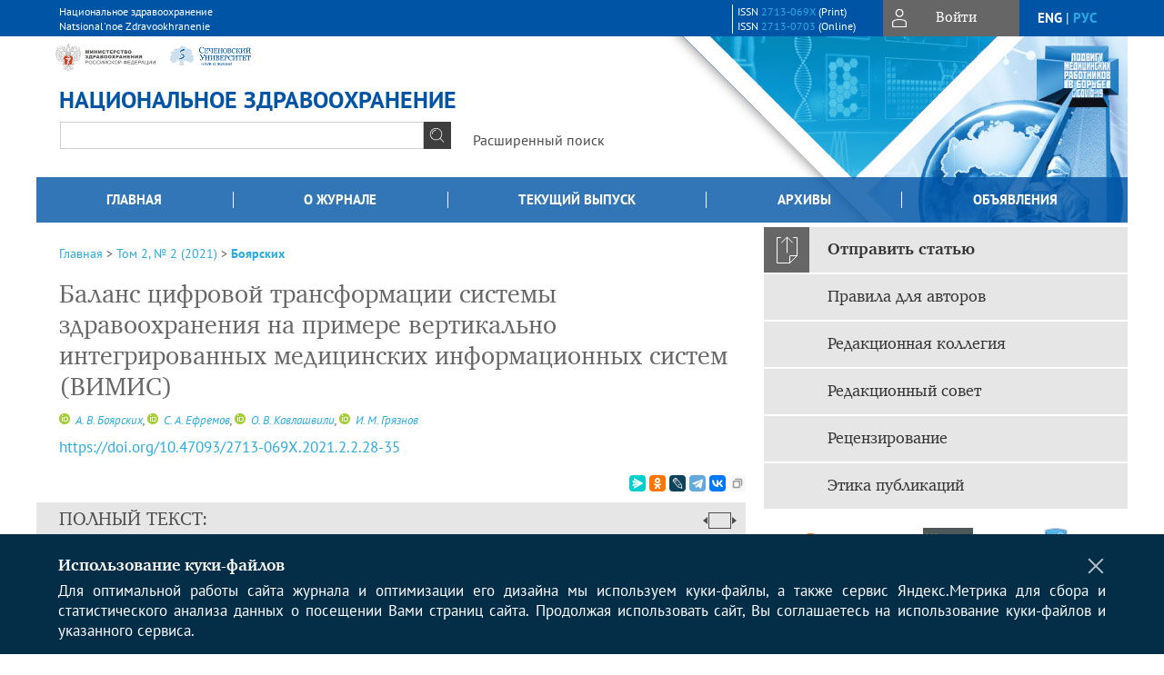

--- FILE ---
content_type: text/html; charset=utf-8
request_url: https://www.natszdrav.ru/jour/article/view/133
body_size: 27554
content:



    





<!DOCTYPE html PUBLIC "-//W3C//DTD XHTML 1.0 Transitional//EN"
    "http://www.w3.org/TR/xhtml1/DTD/xhtml1-transitional.dtd">
<html xmlns="http://www.w3.org/1999/xhtml" lang="ru"
     prefix="og: http://ogp.me/ns# article: http://ogp.me/ns/article# profile: http://ogp.me/ns/profile# fb: http://ogp.me/ns/fb#"    >
<head>
    <meta name="viewport" content="width=device-width, height=device-height, initial-scale=1.0, user-scalable=1, minimum-scale=1.0, maximum-scale=4.0">
    <meta http-equiv="Content-Type" content="text/html; charset=utf-8" />

    <title>Баланс цифровой трансформации системы здравоохранения на примере вертикально интегрированных медицинских информационных систем (ВИМИС) | Боярских | Национальное здравоохранение</title>
    <meta property="og:title" content="Баланс цифровой трансформации системы здравоохранения на примере вертикально интегрированных медицинских информационных систем (ВИМИС) | Боярских | Национальное здравоохранение" />
    <meta property="og:type" content="article" />
            <meta property="article:author" content="А. В. Боярских">
            <meta property="article:author" content="С. А. Ефремов">
            <meta property="article:author" content="О. В. Кавлашвили">
            <meta property="article:author" content="И. М. Грязнов">
                                    <meta property="article:tag" content="вертикально интегрированные медицинские информационные системы">
                    <meta property="article:tag" content="ВИМИС">
                    <meta property="article:tag" content="структурированные электронные медицинские документы">
                    <meta property="article:tag" content="СЭМД">
                    <meta property="article:tag" content="медицинские информационные системы">
                    <meta property="article:tag" content="МИС">
                <meta property="article:section" content="ИНФОРМАТИЗАЦИЯ ЗДРАВООХРАНЕНИЯ">
    <meta name="description" content="Баланс цифровой трансформации системы здравоохранения на примере вертикально интегрированных медицинских информационных систем (ВИМИС)" />
            <meta name="keywords" content="вертикально интегрированные медицинские информационные системы; ВИМИС; структурированные электронные медицинские документы; СЭМД; медицинские информационные системы; МИС" />
                <link rel="canonical" href="https://www.natszdrav.ru/jour/article/view/133" />
        <meta property="og:url" content="https://www.natszdrav.ru/jour/article/view/133">
        <meta property="article:modified_time" content="2022-02-01T19:17:27Z">
    <meta property="article:published_time" content="2022-02-01T19:17:27Z">

    <link rel="schema.DC" href="http://purl.org/dc/elements/1.1/" />

    <meta name="DC.Contributor.Sponsor" xml:lang="en" content=""/>
    <meta name="DC.Contributor.Sponsor" xml:lang="ru" content=""/>
    <meta name="DC.Creator.PersonalName" content="Боярских А.В."/>
    <meta name="DC.Creator.PersonalName" content="Ефремов С.А."/>
    <meta name="DC.Creator.PersonalName" content="Кавлашвили О.В."/>
    <meta name="DC.Creator.PersonalName" content="Грязнов И.М."/>
    <meta name="DC.Date.created" scheme="ISO8601" content="2021-11-18"/>
    <meta name="DC.Date.dateSubmitted" scheme="ISO8601" content="2021-08-03"/>
    <meta name="DC.Date.issued" scheme="ISO8601" content="2022-02-01"/>
    <meta name="DC.Date.modified" scheme="ISO8601" content="2022-02-01"/>
    <meta name="DC.Description" xml:lang="en" content=" The change in demographic trends observed in most of the subjects of the Russian Federation in recent years has had an impact on the structure of morbidity. The increase in the morbidity of the population for certain classes of diseases required operational accounting and planning of increasing the corresponding health resources, procurement of medicines. National medical research centers are of fundamental importance in the management of the quality of medical care and the assessment of health resources. The lack of an effective control tool at national medical research centers for many years did not allow to increase the effectiveness of quality management of medical care. In 2019, the Ministry of Health of the Russian Federation created a modern mechanism for managing medical care in the main profiles through the use of vertically integrated medical information systems. The introduction of such information systems led to a search for a balance of interests of medical professionals who do not have the opportunity to spend a lot of time filling out various electronic documents and forms, as well as the interest of developers of information systems whose rigid algorithms had to be transformed into convenient and familiar business processes for doctors. The optimal solution proposed by the authors of this article is the use of regional specialized subsystems for disease profiles, which receive primary information about the case of treatment from various sources and automatically generate structured electronic medical documents. "/>
    <meta name="DC.Description" xml:lang="ru" content=" Изменение демографических тенденций, отмечающееся в большинстве субъектов Российской Федерации последние годы, оказало влияние на структуру заболеваемости. Рост заболеваемости населения по отдельным классам болезней потребовал оперативного учета и планирования увеличения соответствующих ресурсов здравоохранения, закупок лекарственных препаратов. Основополагающее значение в управлении качеством медицинской помощи и оценке ресурсов здравоохранения имеют национальные медицинские исследовательские центры. Отсутствие действенного инструмента контроля у национальных медицинских исследовательских центров долгие годы не позволяло повысить эффективность управления качеством оказания медицинской помощи. В 2019 году Министерством здравоохранения Российской Федерации был создан современный механизм управления медицинской помощью по основным профилям путем применения вертикально интегрированных медицинских информационных систем. Внедрение таких информационных систем привело к поиску баланса интересов медицинских работников, которые не имеют возможности тратить много времени на заполнение различных электронных документов и форм, а также интереса разработчиков информационных систем, жесткие алгоритмы которых должны были трансформироваться под удобные и привычные врачам бизнес-процессы. Оптимальное решение, предлагаемое авторами данной статьи, заключается в применении региональных специализированных подсистем по профилям заболеваний, которые получают первичную информацию о случае лечения из различных источников и автоматически формируют структурированные электронные медицинские документы. "/>
    <meta name="DC.Format" scheme="IMT" content="application/pdf"/>
    <meta name="DC.Identifier" content="133"/>
    <meta name="DC.Identifier.pageNumber" content="28-35"/>
                            <meta name="DC.Identifier.DOI" content="10.47093/2713-069X.2021.2.2.28-35"/>
                    <meta name="dc.identifier" content="doi:10.47093/2713-069X.2021.2.2.28-35"/>
                                    <meta name="DC.Identifier.URI" content="https://www.natszdrav.ru/jour/article/view/133"/>
    <meta name="DC.Language" scheme="ISO639-1" content="ru"/>
    <meta name="DC.Rights" content=" Авторы, публикующие в данном журнале, соглашаются со следующим:   Авторы сохраняют за собой авторские права на работу и предоставляют журналу право первой публикации работы на условиях лицензии  Creative Commons Attribution License , которая позволяет другим распространять данную работу с обязательным сохранением ссылок на авторов оригинальной работы и оригинальную публикацию в этом журнале.  Авторы сохраняют право заключать отдельные контрактные договорённости, касающиеся не-эксклюзивного распространения версии работы в опубликованном здесь виде (например, размещение ее в институтском хранилище, публикацию в книге), со ссылкой на ее оригинальную публикацию в этом журнале.  Авторы имеют право размещать их работу в сети Интернет (например в институтском хранилище или персональном сайте) до и во время процесса рассмотрения ее данным журналом, так как это может привести к продуктивному обсуждению и большему количеству ссылок на данную работу (См.  The Effect of Open Access ).  "/>
    <meta name="DC.Source" content="Национальное здравоохранение"/>
    <meta name="DC.Source.ISSN" content="2713-0703"/>
    <meta name="DC.Source.Issue" content="2"/>    <meta name="DC.Source.URI" content="https://www.natszdrav.ru/jour"/>
    <meta name="DC.Source.Volume" content="2"/>                        <meta name="DC.Subject" xml:lang="en" content="vertically integrated medical information systems"/>
                                <meta name="DC.Subject" xml:lang="en" content="VIMIS"/>
                                <meta name="DC.Subject" xml:lang="en" content="structured electronic medical documents"/>
                                <meta name="DC.Subject" xml:lang="en" content="SEMD"/>
                                <meta name="DC.Subject" xml:lang="en" content="medical information systems"/>
                                <meta name="DC.Subject" xml:lang="en" content="MIS"/>
                                    <meta name="DC.Subject" xml:lang="ru" content="вертикально интегрированные медицинские информационные системы"/>
                                <meta name="DC.Subject" xml:lang="ru" content="ВИМИС"/>
                                <meta name="DC.Subject" xml:lang="ru" content="структурированные электронные медицинские документы"/>
                                <meta name="DC.Subject" xml:lang="ru" content="СЭМД"/>
                                <meta name="DC.Subject" xml:lang="ru" content="медицинские информационные системы"/>
                                <meta name="DC.Subject" xml:lang="ru" content="МИС"/>
                <meta name="DC.Title" content="Баланс цифровой трансформации системы здравоохранения на примере вертикально интегрированных медицинских информационных систем (ВИМИС)"/>
            <meta name="DC.Title.Alternative" xml:lang="en" content="Balance of digital transformation of the healthcare system on the example of vertically integrated medical information systems (VIMIS)"/>
            <meta name="DC.Type" content="Text.Serial.Journal"/>
    <meta name="DC.Type.articleType" content="ИНФОРМАТИЗАЦИЯ ЗДРАВООХРАНЕНИЯ"/>
        <meta name="gs_meta_revision" content="1.1" />
    <meta name="citation_journal_title" content="Национальное здравоохранение"/>
    <meta name="citation_issn" content="2713-0703"/>
        <meta name="citation_author" content="А. В. Боярских"/>
        <meta name="citation_author_institution" content="ООО «Бизнес Компьютер»"/>
        <meta name="citation_author" content="С. А. Ефремов"/>
        <meta name="citation_author_institution" content="ООО «Бизнес Компьютер»"/>
        <meta name="citation_author" content="О. В. Кавлашвили"/>
        <meta name="citation_author_institution" content="ООО «Бизнес Компьютер»"/>
        <meta name="citation_author" content="И. М. Грязнов"/>
        <meta name="citation_author_institution" content="Министерство здравоохранения Свердловской области"/>
<meta name="citation_title" content="Баланс цифровой трансформации системы здравоохранения на примере вертикально интегрированных медицинских информационных систем (ВИМИС)"/>

    <meta name="citation_date" content="2021/11/18"/>

    <meta name="citation_volume" content="2"/>
    <meta name="citation_issue" content="2"/>

    <meta name="citation_firstpage" content="28-35"/>
                            <meta name="citation_doi" content="10.47093/2713-069X.2021.2.2.28-35"/>
                            <meta name="citation_abstract_html_url" content="https://www.natszdrav.ru/jour/article/view/133"/>
    <meta name="citation_language" content="ru"/>
                        <meta name="citation_keywords" xml:lang="en" content="vertically integrated medical information systems"/>
                                <meta name="citation_keywords" xml:lang="en" content="VIMIS"/>
                                <meta name="citation_keywords" xml:lang="en" content="structured electronic medical documents"/>
                                <meta name="citation_keywords" xml:lang="en" content="SEMD"/>
                                <meta name="citation_keywords" xml:lang="en" content="medical information systems"/>
                                <meta name="citation_keywords" xml:lang="en" content="MIS"/>
                                    <meta name="citation_keywords" xml:lang="ru" content="вертикально интегрированные медицинские информационные системы"/>
                                <meta name="citation_keywords" xml:lang="ru" content="ВИМИС"/>
                                <meta name="citation_keywords" xml:lang="ru" content="структурированные электронные медицинские документы"/>
                                <meta name="citation_keywords" xml:lang="ru" content="СЭМД"/>
                                <meta name="citation_keywords" xml:lang="ru" content="медицинские информационные системы"/>
                                <meta name="citation_keywords" xml:lang="ru" content="МИС"/>
                                    <meta name="citation_pdf_url" content="https://www.natszdrav.ru/jour/article/download/133/23"/>
                


    <meta http-equiv="X-UA-Compatible" content="IE=edge" />
                                <meta property="og:image" content="https://www.natszdrav.ru/public/journals/1/homeHeaderTitleImage_ru_RU.jpg"/>
                
        <link rel="stylesheet" href="https://www.natszdrav.ru/lib/pkp/styles/pkp.css" type="text/css" />
    <link rel="stylesheet" href="https://www.natszdrav.ru/lib/pkp/styles/common.css" type="text/css" />
    <link rel="stylesheet" href="https://www.natszdrav.ru/assets/css/common.css" type="text/css" />
    <link rel="stylesheet" href="https://www.natszdrav.ru/assets/css/compiled.css" type="text/css" />
    <link rel="stylesheet" href="https://www.natszdrav.ru/assets/css/slick.css" type="text/css" />
    <link rel="stylesheet" href="https://www.natszdrav.ru/assets/css/slick-theme.css" type="text/css" />
    <link rel="stylesheet" href="https://www.natszdrav.ru/assets/css/select2.min.css" type="text/css" />
    <link rel="stylesheet" href="https://www.natszdrav.ru/assets/css/overall.css?v=20260114124523" type="text/css" />
    <link rel="stylesheet" href="https://www.natszdrav.ru/assets/css/template.css?v=20260114124523" type="text/css" />
    <link rel="stylesheet" href="https://www.natszdrav.ru/styles/branding.css" type="text/css" />

    <!-- Base Jquery -->
    <script type="text/javascript" src="https://www.natszdrav.ru/assets/js/jquery_legacy/jquery.min.js"></script>
    <script type="text/javascript" src="https://www.natszdrav.ru/assets/js/jquery_legacy/jquery-ui.min.js"></script>
    
    
    <!-- Default global locale keys for JavaScript -->
    
<script type="text/javascript">
    jQuery.pkp = jQuery.pkp || { };
    jQuery.pkp.locale = { };
            
                jQuery.pkp.locale.form_dataHasChanged = 'Данные этой формы были изменены. Все равно продолжить?';
    </script>
    <!-- Compiled scripts -->
            <script type="text/javascript" src="https://www.natszdrav.ru/assets/js/pkp.min.js?v=20260114124523"></script>
    
    <!-- Add javascript required for font sizer -->
    <script type="text/javascript">
        <!--
        $(function(){
            fontSize("#sizer", "body", 9, 16, 32, ""); // Initialize the font sizer
        });
        // -->
    </script>

    <!-- Form validation -->
    <script src="https://www.google.com/recaptcha/api.js" async defer></script>
    <script type="text/javascript" src="https://www.natszdrav.ru/lib/pkp/js/lib/jquery/plugins/validate/jquery.validate.js"></script>

    <script type="text/javascript" src="https://www.natszdrav.ru/resources/string_functions.js"></script>
    <script type="text/javascript">
        <!--
        // initialise plugins
        
        $(function(){
            jqueryValidatorI18n("https://www.natszdrav.ru", "ru_RU"); // include the appropriate validation localization
            
            $(".tagit").click(function() {
                $(this).find('input').focus();
            });
        });
        // -->
        
    </script>

        

            <script language="javascript" type="text/javascript" src="https://www.natszdrav.ru/plugins/generic/tinymce/tinymce/tinymce.min.js"></script>
            <script language="javascript" type="text/javascript">
                tinyMCE.init({
                    entity_encoding : "raw",
                    contextmenu: false,
                    menubar: "edit insert view format table tools",
                    plugins : "paste,fullscreen,lists,link,help,code,table,code,autolink,advlist,charmap,hr,searchreplace,wordcount,visualblocks,visualchars,textcolor,nonbreaking",
                    paste_data_images : false,
                    mode : "exact",
                    language : "ru",
                    elements : "email_body",
                    relative_urls : false,
                    remove_script_host : false,
                    indent: false,
                    browser_spellcheck: true,
                    paste_auto_cleanup_on_paste : true,
                    apply_source_formatting : false,
                    forced_root_block : "p",
                    theme : "silver",
                    branding: false,
                    statusbar: true,
                    toolbar: "bold italic underline bullist numlist subscript superscript nonbreaking| link unlink code fullscreen image| alignleft aligncenter alignright alignjustify",
                    theme_advanced_buttons1 : "cut,copy,paste,|,bold,italic,underline,bullist,numlist,sub,sup,|,link,unlink,help,code,fullscreen,image",
                    theme_advanced_buttons2 : "",
                    theme_advanced_buttons3 : ""
                });
            </script>
            
    <script type="text/javascript" src="https://www.natszdrav.ru/assets/js/relatedItems.js"></script>
    <script type="text/javascript" src="https://www.natszdrav.ru/assets/js/inlinePdf.js"></script>
    <script type="text/javascript" src="https://www.natszdrav.ru/assets/js/pdfobject.js"></script>


<!-- Standard Favicon -->
<link rel="icon" type="image/x-icon" href="/favicon.ico" />
 
<!-- For Opera Coast: -->
<link rel="icon" sizes="228x228" href="/favicon-coast.png" />
 
<!-- For Chrome for Android: -->
<link rel="icon" sizes="192x192" href="/touch-icon-192x192.png">
 
<!-- For Windows 8: -->
<meta name="msapplication-TileColor" content="#ef0303" />
<meta name="msapplication-TileImage" content="/mstile-144x144.png" />
<meta name="msapplication-config" content="/browserconfig.xml" />
 
<!-- For iPhone 6 Plus with @3× display: -->
<link rel="apple-touch-icon" sizes="180x180" href="/apple-touch-icon-180x180.png">
<link rel="apple-touch-icon-precomposed" sizes="180x180" href="/apple-touch-icon-180x180-precomposed.png">
 
<!-- For iPad with @2× display running iOS ≥ 7: -->
<link rel="apple-touch-icon" sizes="152x152" href="/apple-touch-icon-152x152.png">
<link rel="apple-touch-icon-precomposed" sizes="152x152" href="/apple-touch-icon-152x152-precomposed.png">
 
<!-- For iPad with @2× display running iOS ≤ 6: -->
<link rel="apple-touch-icon" sizes="144x144" href="/apple-touch-icon-144x144.png">
<link rel="apple-touch-icon-precomposed" sizes="144x144" href="/apple-touch-icon-144x144-precomposed.png">
 
<!-- For iPhone with @2× display running iOS ≥ 7: -->
<link rel="apple-touch-icon" sizes="120x120" href="/apple-touch-icon-120x120.png">
<link rel="apple-touch-icon-precomposed" sizes="120x120" href="/apple-touch-icon-120x120-precomposed.png">
 
<!-- For iPhone with @2× display running iOS ≤ 6: -->
<link rel="apple-touch-icon" sizes="114x114" href="/apple-touch-icon-114x114.png">
<link rel="apple-touch-icon-precomposed" sizes="114x114" href="/apple-touch-icon-114x114-precomposed.png">
 
<!-- For the iPad mini and the first- and second-generation iPad (@1× display) on iOS ≥ 7: -->
<link rel="apple-touch-icon" sizes="76x76" href="/apple-touch-icon-76x76.png">
<link rel="apple-touch-icon-precomposed" sizes="76x76" href="/apple-touch-icon-76x76-precomposed.png">
 
<!-- For the iPad mini and the first- and second-generation iPad (@1× display) on iOS ≤ 6: -->
<link rel="apple-touch-icon" sizes="72x72" href="/apple-touch-icon-72x72.png">
<link rel="apple-touch-icon-precomposed" sizes="72x72" href="/apple-touch-icon-72x72-precomposed.png">
 
<!-- For non-Retina iPhone, iPod Touch, and Android 2.1+ devices: -->
<link rel="apple-touch-icon" href="/apple-touch-icon.png"><!-- 57×57px -->
<link rel="apple-touch-icon-precomposed" href="/apple-touch-icon-precomposed.png"><!-- 57×57px -->
 
<!-- favicon png -->
<link rel="icon" type="image/png" href="/favicon-16x16.png" sizes="16x16">
<link rel="icon" type="image/png" href="/favicon-32x32.png" sizes="32x32">
<link rel="icon" type="image/png" href="/favicon-48x48.png" sizes="48x48">
<link rel="icon" type="image/png" href="/favicon-64x64.png" sizes="64x64">
<link rel="icon" type="image/png" href="/favicon-96x96.png" sizes="96x96">
<link rel="icon" type="image/png" href="/favicon-128x128.png" sizes="128x128">
<link rel="icon" type="image/png" href="/favicon-160x160.png" sizes="160x160">
<link rel="icon" type="image/png" href="/favicon-192x192.png" sizes="192x192">
<link rel="icon" type="image/png" href="/favicon-256x256.png" sizes="256x256">
    <link rel="alternate" hreflang="en" href="https://www.natszdrav.ru/jour/article/view/133?locale=en_US"/>
    <link rel="alternate" hreflang="ru" href="https://www.natszdrav.ru/jour/article/view/133?locale=ru_RU"/>
<link rel="alternate" hreflang="x-default" href="https://www.natszdrav.ru/jour/article/view/133"/>
</head>
<body>
<div id="container">
    
    <nav class="navbar">
        <div class="container">
            <div class="wrapper">

                <div class="title">
                                            Национальное здравоохранение<br/>
                        Natsional'noe Zdravookhranenie
                                    </div>

                                                                                                        
                <div class="issn">
                    <span id="issnp" data-id="2713-069X">ISSN <a href="https://portal.issn.org/resource/ISSN/2713-069X" target="_blank">2713-069X</a> (Print)</span><br/>                    <span id="issne" data-id="2713-0703">ISSN <a href="https://portal.issn.org/resource/ISSN/2713-0703" target="_blank">2713-0703</a> (Online)</span><br/>                                    </div>

                <a href="#" class="userBlock" onclick="$('#fullback').css('display', 'flex'); $('#sidebar-username').focus(); return false;">
                                            <span>Войти</span>
                                    </a>

                                    <div class="language">
                                                                                                             <a href='#'   class="toggler" data="https://www.natszdrav.ru/jour/user/setLocale/en_US?source=%2Fjour%2Farticle%2Fview%2F133" class="en" >eng</a>
                            |                                                                                                             <a href='#'  onclick="return false;" class="ru current" >рус</a>
                                                                            <script>
                        $(document).ready(function(){
                            $(".language a.toggler").click(function(){
                                var url = $(this).attr('data');
                                var hash = encodeURI(window.location.hash);
                                location.href=(url+hash);
                                return false;
                            });
                        });
                        
                        </script>
                        <input id="currentLocale" value="ru_RU" type="hidden">
                    </div>
                    
            </div>
        </div>
            </nav>

    <div class="fullback" id="image-back">
        <div class="image-wrapper">
            <img src="" alt="Preview" class="preview"/>
            <a class="close-cross" href="#" onclick="$('#image-back').hide(); return false;"></a>
        </div>
    </div>

    <div class="fullback" id="fullback">
        <div class="modal userLogin">
        <a class="close-cross" href="#" onclick="$('#fullback').hide(); return false;"></a>
                    <h3 class="blockTitle">Войти</h3>
                                            <form method="post" action="https://www.natszdrav.ru/jour/login/signIn">
                    <table>
                        <tr>
                            <td class="label"><label for="sidebar-username">Логин</label></td>
                            <td><input type="text" id="sidebar-username" name="username" value="" size="12" maxlength="32" class="textField" /></td>
                        </tr>
                        <tr>
                            <td class="label"><label for="sidebar-password">Пароль</label></td>
                            <td><input type="password" id="sidebar-password" name="password" value="" size="12" maxlength="32" class="textField" autocomplete="on"/></td>
                        </tr>
                        <tr>
                            <td class="label"></td>
                            <td><input type="checkbox" id="remember" name="remember" value="1" /> <label class="sans" for="remember">Запомнить меня</label></td>
                        </tr>
                        
                        
                        <tr>
                            <td colspan="2">
                                <div class="links">
                                    <a href="https://www.natszdrav.ru/jour/user/register">Регистрация нового пользователя</a>
                                    <a href="https://www.natszdrav.ru/jour/login/lostPassword">Забыли Ваш пароль?</a>
                                </div>
                            </td>
                        <tr>
                            <td></td>
                            <td><input type="submit" value="Вход" class="button" /></td>
                        </tr>
                    </table>
                </form>
                            </div>
    </div>
    <div class="head">
        <div class="container hero">
                                                    <div class="logo">
                    <div class="container">
                        <img src="https://www.natszdrav.ru/public/journals/1/homeHeaderLogoImage_ru_RU.png" usemap="#logobar"/>
                    </div>
                </div>
                                    <div class="wrapper logoed">
                <a href="/" class="headerLink"><h2 class="jtitle">
                                            Национальное здравоохранение
                                    </h2></a>
                <form id="simpleSearchForm" class="headSearch" method="get" action="https://www.natszdrav.ru/jour/search/search">
                <table id="simpleSearchInput"><tr><td>
                                                                 <script type="text/javascript">
			
				$(function() {
		$('#simpleQueryAutocomplete').pkpHandler(
			'$.pkp.plugins.generic.lucene.LuceneAutocompleteHandler',
			{
				sourceUrl: "https://www.natszdrav.ru/jour/lucene/queryAutocomplete",
				searchForm: "simpleSearchForm"
			});
	});
</script>
<span id="simpleQueryAutocomplete">
	<input type="text" id="simpleQuery_input" name="simpleQuery" size="15" maxlength="255" value="" class="textField" />
	<input type="hidden" id="simpleQuery" name="simpleQuery_hidden" value="" />
	<script type="text/javascript">
				$('#simpleQuery_input').attr('name', 'simpleQuery_input');
		$('#simpleQuery').attr('name', 'simpleQuery');
	</script>
</span>
                                        <input type="hidden" name="searchField" value="query"/>
                    <input type="submit" value="" class="button" />
                </td></tr></table>
                </form>
                <div class="clear"></div>
                <a class="search" href="https://www.natszdrav.ru/jour/search/search">Расширенный поиск</a>
            </div>
                    </div>
    </div>

    <div class="mainMenu" id="navbarWrapper">
        <div class="mobile-view container">
            <ul><li><a href="https://www.natszdrav.ru/jour/index"><img src="/assets/img/home.svg" alt="Главная"></a></li>
                <li><a href="#" onclick="$('#mobile-menu, .journalInfo').toggle(); return false;"><img src="/assets/img/sandwich.svg" alt="Быстрая навигация"></a></li>
                <li id="archives"><a href="https://www.natszdrav.ru/jour/issue/archive">Архивы</a></li>
            </ul>
        </div>
        <div class="container" id="float-menu">
            <div id="mobile-menu">
                <div id="navbar">
    <ul class="menu">
        <li id="home"><a href="/">Главная</a></li>
        <li id="about"><a href="https://www.natszdrav.ru/jour/about">О журнале</a></li>

                        
                    <li id="current"><a href="https://www.natszdrav.ru/jour/issue/current">Текущий выпуск</a></li>
            <li id="archives"><a href="https://www.natszdrav.ru/jour/issue/archive">Архивы</a></li>
        
                    <li id="announcements"><a href="https://www.natszdrav.ru/jour/announcement">Объявления</a></li>
                
        

                                </ul>
</div>
                
<div class="menu" id="sidebarMenu">
  <ul>
    <li id="sidebar_submit"><a class="submitArticle" href="https://www.natszdrav.ru/jour/author/submit/1">Отправить статью</a></li>    <li id="sidebar_author"><a href="https://www.natszdrav.ru/jour/about/submissions#authorGuidelines">Правила для авторов</a></li>
    <li id="sidebar_editorialc"><a href="https://www.natszdrav.ru/jour/pages/view/EditorialC">Редакционная коллегия</a></li>
    <li id="sidebar_editorials" style="display:none"><a href="https://www.natszdrav.ru/jour/pages/view/EditorialS">Редакционный совет</a></li>
    <li id="sidebar_policy"><a href="https://www.natszdrav.ru/jour/about/editorialPolicies#custom-0">Рецензирование</a></li>
    <li id="sidebar_ethics"><a href="https://www.natszdrav.ru/jour/about/editorialPolicies#custom-1">Этика публикаций</a></li>
  </ul>
</div>
            </div>
        </div>
    </div>


    <div id="body" class="body">
        <div class="container flex">
            <div id="main" class="main">

            

                                                <div id="breadcrumb">
                        <a href="https://www.natszdrav.ru/jour/index" target="_parent">Главная</a> &gt;
                        <a href="https://www.natszdrav.ru/jour/issue/view/4" target="_parent">Том 2, № 2 (2021)</a> &gt;                        <a href="https://www.natszdrav.ru/jour/article/view/133/0" class="current" target="_parent">Боярских</a>
                    </div>
                
            
                        
            <div id="content">
        
    
    

    


    <div id="topBar">
                                                                        </div>

        
    <div id="articleTitle">
      <h1>Баланс цифровой трансформации системы здравоохранения на примере вертикально интегрированных медицинских информационных систем (ВИМИС)
          </h1>
      
    </div>

      <div id="authorString"><em>
          <a title="А. В. Боярских" href="http://orcid.org/0000-0002-5386-7201" target="_blank"><img src="/resources/orcid.png"></a>&nbsp;<a href='/index.php/jour/search?authors=А. AND В. AND Боярских'>
        А. В. Боярских</a>,          <a title="С. А. Ефремов" href="http://orcid.org/0000-0003-0038-887X" target="_blank"><img src="/resources/orcid.png"></a>&nbsp;<a href='/index.php/jour/search?authors=С. AND А. AND Ефремов'>
        С. А. Ефремов</a>,          <a title="О. В. Кавлашвили" href="http://orcid.org/0000-0002-5574-7457" target="_blank"><img src="/resources/orcid.png"></a>&nbsp;<a href='/index.php/jour/search?authors=О. AND В. AND Кавлашвили'>
        О. В. Кавлашвили</a>,          <a title="И. М. Грязнов" href="http://orcid.org/0000-0002-6303-2443" target="_blank"><img src="/resources/orcid.png"></a>&nbsp;<a href='/index.php/jour/search?authors=И. AND М. AND Грязнов'>
        И. М. Грязнов</a>        </em></div>
    

                        
              <p><a id="pub-id::doi" href="https://doi.org/10.47093/2713-069X.2021.2.2.28-35"  aria-label="DOI for Баланс цифровой трансформации системы здравоохранения на примере вертикально интегрированных медицинских информационных систем (ВИМИС)"  >https://doi.org/10.47093/2713-069X.2021.2.2.28-35</a></p>                            

          <div class="banner">
    
  </div>
      <div id="articleFullText">
                <script src="https://yastatic.net/es5-shims/0.0.2/es5-shims.min.js"></script>
        <script src="https://yastatic.net/share2/share.js"></script>
        <div class="ya-share2 yashare-auto-init" data-services="messenger,odnoklassniki,lj,telegram,vkontakte" data-copy="extraItem" data-size="s"></div>
        <h2 class="fullsize">Полный текст:<a class="full_toggle" onclick="toggleFullWidth()"></a></h2>
        <div class="fulltext">
                                                                                                  <a class="galley-link" href="https://www.natszdrav.ru/jour/article/view/133/23" class="file PDF ru_RU PDF (Rus)" target="_parent">PDF (Rus)</a>
                                                                                                                                          <a class="galley-link" href="#tab1" onclick="$('[atitle=\'tab1\']').click()">HTML</a>
                                                                                                                                      <a class="galley-link" href="https://www.natszdrav.ru/jour/article/xml/133?locale=ru_RU" target="_blank">
                      XML                    </a>
                                
                            <a class="qrcode-link galley-link"  href="#" onclick="$('#qr-back').show(); return false;"><div id="qrcode-thumb"></div>сгенерировать QR код</a>
        </div>


    </div>
  
<ul id="tabs">
            <li id="tab-button1"><a href="#" atitle="tab1">Статья</a></li>
            <li id="tab-button2"><a href="#" atitle="tab2">Об авторах</a></li>
                    <li id="tab-button6" style="display: none"><a href="#" atitle="tab6">Cited By</a></li>
    <li id="tab-button8" style="display: none"><a href="#" atitle="tab8">Scopus Cited</a></li>
    </ul>
<div id="tab-holder">
    <div id="tab1" class="tab-wrap">
          <div id="article-contents">
        <div class="article-contents-head">Содержание</div>
        <div class="article-contents-data">
          <p>Перейти к:
          <ul id="article-contents-data-list">
          </ul>
        </div>
      </div>
      <script src="/assets/js/article_contents.js"></script>
                <div id="articleAbstract">
            <h3>Аннотация</h3>
            <div><p>Изменение демографических тенденций, отмечающееся в большинстве субъектов Российской Федерации последние годы, оказало влияние на структуру заболеваемости. Рост заболеваемости населения по отдельным классам болезней потребовал оперативного учета и планирования увеличения соответствующих ресурсов здравоохранения, закупок лекарственных препаратов. Основополагающее значение в управлении качеством медицинской помощи и оценке ресурсов здравоохранения имеют национальные медицинские исследовательские центры. Отсутствие действенного инструмента контроля у национальных медицинских исследовательских центров долгие годы не позволяло повысить эффективность управления качеством оказания медицинской помощи. В 2019 году Министерством здравоохранения Российской Федерации был создан современный механизм управления медицинской помощью по основным профилям путем применения вертикально интегрированных медицинских информационных систем.<br />Внедрение таких информационных систем привело к поиску баланса интересов медицинских работников, которые не имеют возможности тратить много времени на заполнение различных электронных документов и форм, а также интереса разработчиков информационных систем, жесткие алгоритмы которых должны были трансформироваться под удобные и привычные врачам бизнес-процессы.<br />Оптимальное решение, предлагаемое авторами данной статьи, заключается в применении региональных специализированных подсистем по профилям заболеваний, которые получают первичную информацию о случае лечения из различных источников и автоматически формируют структурированные электронные медицинские документы.</p></div>
        </div>
              <div id="articleSubject">
      <h3>Ключевые слова</h3>
      <div>
                
        <a href="/index.php/jour/search/?subject=вертикально интегрированные медицинские информационные системы">вертикально интегрированные медицинские информационные системы</a>,        
        <a href="/index.php/jour/search/?subject= ВИМИС"> ВИМИС</a>,        
        <a href="/index.php/jour/search/?subject= структурированные электронные медицинские документы"> структурированные электронные медицинские документы</a>,        
        <a href="/index.php/jour/search/?subject= СЭМД"> СЭМД</a>,        
        <a href="/index.php/jour/search/?subject= медицинские информационные системы"> медицинские информационные системы</a>,        
        <a href="/index.php/jour/search/?subject= МИС"> МИС</a>              </div>
      <br />
            </div>
        
                        		
                        
<div class="reference">

      <h4 class="tocSectionTitle">Для цитирования:</h4><hr/>
            
        
    <p id="citRus">
                                        Боярских&nbsp;А.В., 
                                                Ефремов&nbsp;С.А., 
                                                Кавлашвили&nbsp;О.В., 
                                                Грязнов&nbsp;И.М.
                                                  Баланс цифровой трансформации системы здравоохранения на примере вертикально интегрированных медицинских информационных систем (ВИМИС).    <i>Национальное здравоохранение</i>.        2021;2(2):28-35.                                                  <a href="https://doi.org/10.47093/2713-069X.2021.2.2.28-35" target="_blank">https://doi.org/10.47093/2713-069X.2021.2.2.28-35</a>                                                                  
    </p>

  
      <h4 class="tocSectionTitle">For citation:</h4><hr/>
    <p id="citEng">                  Boyarskikh&nbsp;A.V., 
                              Efremov&nbsp;S.A., 
                              Kavlashvili&nbsp;O.V., 
                              Gryaznov&nbsp;I.M.
                                  Balance of digital transformation of the healthcare system on the example of vertically integrated medical information systems (VIMIS).    <i>National Health Care (Russia)</i>.        2021;2(2):28-35.    
                                                                                (In Russ.)
                                
                                      <a href="https://doi.org/10.47093/2713-069X.2021.2.2.28-35" target="_blank">https://doi.org/10.47093/2713-069X.2021.2.2.28-35</a>                                                
  </p>
  
</div>                <div class="fullHTML">
            <p><strong>Список сокращений:</strong></p><p>ВИМИС – вертикально интегрированная медицинская информационная система</p><p>ГИС СЗ – Государственная информационная система в сфере здравоохранения</p><p>МИС – медицинская информационная система</p><p>НМИЦ – национальный медицинский исследовательский центр</p><p>СЭМД – структурированный электронный медицинский документ</p><p>ССЗ – сердечно-сосудистые заболевания</p><p>Рост продолжительности жизни и замедление темпов роста рождаемости, отмечающиеся в большинстве субъектов Российской Федерации в последние годы, оказали влияние на возрастную структуру населения, увеличив долю людей старше 65 лет [1]. Рост численности пожилого населения, в свою очередь, привел к изменению структуры заболеваемости. Среди лиц старше 65 лет все больше выявляется онкологических заболеваний, болезней системы кровообращения, что требует оперативного учета и планирования увеличения соответствующих ресурсов здравоохранения, в том числе закупок лекарственных препаратов [1].</p><p>Не менее важным остается вопрос не только увеличения объемов медицинской помощи различным категориям пациентов, но и контроля ее качества, соблюдения клинических рекомендаций, оптимальной маршрутизации пациентов и своевременности лечения. Основополагающее значение в управлении качеством медицинской помощи и оценке ресурсов здравоохранения имеют национальные медицинские исследовательские центры (НМИЦ). Отсутствие действенного инструмента контроля у них долгие годы не позволяло повысить эффективность управления качеством оказания медицинской помощи по различным профилям медицинской помощи. Сбор с медицинских организаций отчетов и анализ копий медицинских документов не позволяли оперативно влиять на качество медицинской помощи.</p><p>В 2019 году Министерством здравоохранения Российской Федерации был разработан современный механизм управления медицинской помощью по основным ее профилям путем применения вертикально интегрированных медицинских информационных систем (ВИМИС) [2]. Пилотное внедрение таких информационных систем привело к активному поиску баланса интересов медицинских работников, которые не имеют возможности тратить много времени на заполнение различных электронных документов и форм, а также интереса разработчиков информационных систем, жесткие алгоритмы которых должны были трансформироваться под удобные и привычные врачам бизнес-процессы.</p><h2>МАТЕРИАЛЫ И МЕТОДЫ</h2><p>Выполнена пилотная апробация применения региональной информационной системы автоматизации управления онкологической службой «ОНКОР» с ВИМИС по профилю «онкология», с одной стороны, и медицинскими информационными системами (МИС), применяемыми в медицинских организациях Свердловской области – с другой.</p><h2>РЕЗУЛЬТАТЫ И ОБСУЖДЕНИЕ</h2><p>В 2020 году была завершена основная часть работ пилотного проекта по созданию ВИМИС по профилю «онкология», одним из результатов которой стало издание Методических рекомендаций по обеспечению функциональных возможностей централизованной системы (подсистемы) «Организация оказания медицинской помощи больным онкологическими заболеваниями» государственной информационной системы в сфере здравоохранения (ГИС СЗ) субъекта Российской Федерации [2].</p><p>В ходе пилотного проекта были опробованы различные технические и организационные подходы, каждый со своими преимуществами и недостатками.</p><p>Так, работа НМИЦ в проекте ВИМИС не требовала решения сложных организационных задач и была больше технической. За счет проведения технических доработок в рамках одной специализированной МИС, применяемой НМИЦ, разработка велась достаточно быстро и с высоким качеством данных.</p><p>Для региональных участников пилотного проекта результат работы в пилоте ВИМИС напрямую зависел от модели информатизации здравоохранения каждого региона [3][4]. Регионы с подавляющим присутствием одной МИС, так называемой моно-МИС, динамично формировали и отправляли структурированные электронные медицинские документы (СЭМД), но зачастую низкое качество передаваемых данных сводило на нет практическую пользу таких медицинских документов для ВИМИС. В регионах с децентрализованной моделью информатизации здравоохранения работа велась нестабильно, с учетом различного темпа работы разработчиков различных МИС, и результат чаще всего был неудовлетворительным.</p><p>Свердловская область – крупный регион со сложившейся децентрализованной моделью информатизации здравоохранения, в связи с чем работа в проекте ВИМИС реализовывалась через единую региональную онкологическую подсистему, позволяющую объединить преимущества разных моделей и нивелировать бóльшую часть недостатков. Через региональную онкологическую подсистему был организован централизованный сбор данных из различных МИС медицинских организаций и других информационных систем, их «обогащение» (дополнение недостающими сведениями) из регионального онкологического регистра, региональных и федеральных сервисов, что обеспечило эффективность процесса формирования, верификации и отправки СЭМД в ВИМИС. Такой подход оказался удобен для разработчиков МИС, поскольку существенно снижает технические требования к доработкам МИС и квалификации разработчиков, что позволяет медицинским организациям сконцентрироваться на качестве передаваемых медицинских данных, максимально используя особенности своих информационных систем. При этом в ходе проекта логично происходило поэтапное развитие онкологической подсистемы, что привело к повышению объема и качества передаваемых данных (схема 1).</p><div class="figure"><p><img src="https://cdn.elpub.ru/assets/journals/natszdrav/2021/2/0httnK5Qlujg3lw2ZeEInOGGYMhRQPfvanUkFssE.png" alt="" /></p><p><strong>Схема 1. Ход пилотного проекта в Свердловской области</strong></p><p><strong>Scheme 1. Progress of the pilot project in the Sverdlovsk region</strong></p></div><p>В то же время организаторы здравоохранения, главные внештатные специалисты получили достаточно эффективный инструмент контроля потока медицинских документов, соответствующих всем требованиям, для их автоматизированного анализа и формирования медицинской статистики, а также контроля качества медицинских данных в режиме реального времени. Такой архитектурный подход повышает качество данных не только для передачи их на федеральный уровень в ВИМИС, но и для их использования внутри региона (схема 2).</p><div class="figure"><p><img src="https://cdn.elpub.ru/assets/journals/natszdrav/2021/2/TGuE5Sv3CdxtYYM31peG9sAxjnItswk0bUKI8FZU.png" alt="" /></p><p><strong>Схема 2. Архитектурный подход в регионе для повышения качества данных</strong><br />Примечание: ПФР – Пенсионный фонд Российской Федерации; ТФОМС СО – Территориальный фонд обязательного медицинского страхования Свердловской области.</p><p><strong>Scheme 2. Architectural approach in the region to improve data quality</strong><br />Note: ПФР – Pension Fund of the Russian Federation; ТФОМС СО – Territorial Fund of Compulsory Health Insurance of the Sverdlovsk Region.</p></div><p>В процессе проведения пилотного проекта и последующей промышленной эксплуатации не только определились особенности дальнейшего усовершенствования и потенциала развития ВИМИС, но и проявились концептуальные проблемы информатизации медицины на уровне медицинской организации, региональном и федеральном уровнях.</p><p>Концептуальные проблемы информатизации медицины заключаются в доминировании принципов структурированности административных данных в МИС медицинских организаций, расширенных механизмов и инструментов сбора и обработки этих данных: администрирование коечного фонда, автоматизация ведения расписания приемов, формирование реестров счетов выполненных услуг и т.п.</p><p>Первичная медицинская документация, отражающая клинически значимую информацию о пациенте, в таких системах представляется в неструктурированном виде, не поддающемся автоматизированному разбору. Региональные медицинские информационные системы либо выполняют роль МИС медицинской организации в случае модели моно-МИС, либо являются агрегаторами данных из различных МИС медицинских организаций, наследуя как плюсы структурированных административных данных, так и минусы неструктурированной клинически значимой информации.</p><p>Зарубежные коллеги выделяют 4 уровня зрелости цифровизации: от первого уровня, на котором данные фиксируются на бумаге, до четвертого, способствующего созданию ценностно-ориентированного здравоохранения [5]. В настоящий момент в подавляющем числе регионов страны информатизация медицины находится на втором уровне по указанной классификации, при котором клинические данные оцифрованы, но все еще в значительной степени представляют собой цифровую копию традиционных бумажных документов с ограниченными возможностями поиска и анализа информации.</p><p>Несомненным достижением начала и развития проекта ВИМИС становится выявление этих концептуальных проблем на региональном уровне, изначально ставя высокую, а для большинства регионов пока недостижимую, планку передачи структурированных клинических данных, указывая тем самым кратчайший путь на 3-й уровень зрелости цифровизации, на котором структурированные клинические данные не противоречат административным данным и позволяют обоснованно применять технологии управления данными следующего поколения, аналитику и технологии машинного обучения, искусственного интеллекта и прочих.</p><p>Развитие ВИМИС в настоящее время производится по двум направлениям: качественное улучшение данных и техническое совершенствование интеграционного протокола. Характер и критерии оценки эффективности этих усовершенствований значительно отличаются.</p><p>Качественное улучшение данных напрямую касается формирования первичной медицинской документации в структурированном цифровом виде, следовательно, эта задача ложится на МИС медицинских организаций, как государственных и муниципальных, так и ведомственных и коммерческих. Качественное улучшение производится линейно и имеет накопительный эффект. Стоит отметить, что для медицинских организаций разного уровня и специализации объем и сложность работ, а следовательно, и стоимость разработки будет различна. Дифференцированный подход, примененный в Свердловской области при реализации проекта ВИМИС к разным МИС в зависимости от их уровня и специализации, предоставляет возможность абстрагироваться от задач технического совершенствования интеграционного протокола, что становится залогом стабильного и прогнозируемого повышения качества медицинских данных, получаемых на всех уровнях оказания медицинской помощи.</p><p>Техническое совершенствование интеграционного протокола ВИМИС производится постоянно. Совершенствуется нормативно-справочная информация, изменяется синтаксис структурированного электронного медицинского документа, «отмирают» рудименты, совершенствуется форматно-логический контроль на этапе приемки, формализуются разделы, которым на этапе пилотного проекта не уделялось достаточного внимания. Характер таких работ нелинейный и должен поддерживаться всеми участниками региона одномоментно. В случае Свердловской области наличие единого ответственного агрегатора данных, формирующего результирующий СЭМД для передачи в ВИМИС позволяет своевременно и незаметно для поставщиков первичных данных проводить переход на новые версии протокола информационного взаимодействия с ВИМИС.</p><p>Подавляющий объем усовершенствований не касается первичной информации из медицинских организаций, и логичным организационным решением было бы разделить эти работы по разным подгруппам исполнителей. Попытка же организаторов здравоохранения возложить на разработчика МИС медицинской организации обязанность проводить интенсивные работы и по качественному улучшению данных, и по своевременному техническому совершенствованию интеграционного протокола неизбежно приводит к распылению ресурсов разработчика, обеспечивающего работу информационной системы медицинской организации, и концентрации на технической составляющей как более контролируемой в ущерб качеству медицинских данных. Разрешение организатором здравоохранения такого конфликта интересов и есть залог успеха оперативной поддержки технического развития интеграционного протокола ВИМИС.</p><p>В период проведения пилотного проекта ВИМИС «онкология» произошло бурное развитие системы электронных медицинских документов. Изменились принципы использования электронных документов. Если Реестр электронных медицинских документов (РЭМД) использовался как электронный архив и вполне допустима была передача и хранение электронных документов в «печатном» формате PDF-A, то ВИМИС изначально планировалась как система для принятия управленческих решений, и требовалось использование СЭМД, позволяющих проводить автоматизированный анализ данных.</p><p>Такой подход ВИМИС к электронным документам выявил проблему подписания документа врачом усиленной квалифицированной электронной подписью.</p><p>Технический и юридический вопросы заключаются в том, что в случае формирования СЭМД врач не может увидеть и оценить весь объем информации, которую он подписывает, в отличие от «печатного» формата. Происходит обезличивание ответственности. СЭМД формирует информационная система, но наиболее значимая информация, формируемая для ВИМИС, скрыта от врача. При этом именно врач, подписывая такой документ, будет нести ответственность в полной мере, в том числе юридическую.</p><p>Серьезных исследований и юридических оценок этой известной специалистам проблемы не проводилось. Понимая это, разработчиками ВИМИС в протокол информационного взаимодействия не включено требование подписания СЭМД электронной подписью врача. Таким образом, решение проблемы отложено и ждет юридического исследования вопроса.</p><p>После нескольких месяцев промышленной эксплуатации ВИМИС «онкология» в июне 2021 года в проект были включены все регионы России и перед организаторами здравоохранения и разработчиками программного обеспечения встали те же организационные, технические и методологические задачи, но ресурса времени на решение этих задач значительно меньше, чем у «регионов-первопроходцев».</p><p>Не имея практического опыта работы в пилотном проекте, регионы неизбежно могут совершать ошибки участников пилота. Одна из таких ошибок – это представление о том, что формирование качественных структурированных данных и интеграция с ВИМИС «онкология» является делом и обязанностью только МИС медицинской организации. Другая распространенная ошибка – полагать, что достаточно создать несколько электронных форм документов, полностью воспроизводящих СЭМД ВИМИС, не заботясь об удобстве работы врача и необходимости логического дублирования информации.</p><p>Минздравом России для купирования этой ситуации была разработана концепция региональной специализированной подсистемы по профилю «онкология» [6], которая вобрала в себя опыт пилотного проекта и позволяет регионам изначально взять правильный вектор развития или модернизации информатизации регионального здравоохранения. Принципы баланса, разделения ответственности между участниками Единого цифрового контура заложены в утвержденные Методические рекомендации [2].</p><p>Методические рекомендации вводят еще одного участника или еще одну специализированную информационную систему, которая берет на себя техническую и методическую часть работ по взаимодействию с ВИМИС и позволяет разработчикам МИС медицинских организаций сконцентрироваться на качестве медицинских данных и снижении нагрузки на врача по заполнению различных учетных и отчетных форм.</p><p>Таким образом, практическая реализация модели информатизации, реализованная в Свердловской области по профилю «онкология», отвечает вектору развития региональных МИС, диктуемому методическими рекомендациями и достигнутыми Свердловской областью результатами в проекте ВИМИС. Следует выделить ключевые особенности такой модели:</p><p>a) наличие региональной специализированной информационной системы, имеющей возможность агрегировать первичные данные из МИС медицинских организаций и сопоставлять их с регистровыми данными (популяционный раковый регистр);</p><p>b) единая точка формирования СЭМД для отправки в ВИМИС с возможностью предварительного синтаксического и клинического анализа данных;</p><p>c) упрощение интеграционного протокола передачи структурированных данных для формирования СЭМД из МИС медицинских организаций;</p><p>d) постоянная работа по улучшению интеграционных протоколов, подключение новых источников обогащения данных;</p><p>e) предоставление организатору здравоохранения инструмента онлайн-мониторинга поступления первичных данных из МИС медицинских организаций, сформированных и отправленных СЭМД и разбора типовых ошибок передачи.</p><p>Отдельно необходимо отметить то, что использование системы ОНКОР выявило недостающие данные для формирования СЭМДов, при этом существенную часть данных – сведения о смерти, номера СНИЛС пациентов и т.д. – система ОНКОР сама забирает из других систем, в том числе из систем других ведомств, и передает в ВИМИС. Это потребовало произвести минимальные доработки в используемых МИС и сэкономить средства на их доработку. На основе полученного опыта организаторы здравоохранения Свердловской области планируют развивать специализированные сервисы и системы по профилю «онкология» [7], максимально используя ключевые особенности отработанной модели информатизации, такие как:</p><ul><li>проспективные инструменты практикующего врача-онколога, направленные на недопущение нежелательного события, на основе агрегированных данных. Например, уведомление врача первичного онкологического кабинета о превышении сроков обследования пациента, о приближающемся сроке его очередного диспансерного наблюдения или о том, что пациент вовремя не появился в онкодиспансере на приеме, хотя прием был назначен;</li><li>инструменты поддержки онкологических технологий и мероприятий с учетом региональных особенностей организации онкологической службы региона: маршрутизация, телемедицина, онкологические скрининги, методическая поддержка врачей, работа референсных центров, консилиумы с привлечением специалистов разных медицинских организаций, работа страховых представителей, коммуникационные инструменты;</li><li>методики статистической и аналитической обработки больших объемов данных, в том числе клинических неструктурированных данных, медицинских цифровых изображений и прочие.</li></ul><p>В процессе промышленной эксплуатации представленной выше модели по профилю «онкология» было принято решение об использовании разработанных организационных и технических подходов в Свердловской области при реализации аналогичной региональной подсистемы по сердечно-сосудистым заболеваниям (ССЗ) в части передачи структурированной информации в ВИМИС. Начало работ показало, что проблемы реализации оказываются только в технической плоскости агрегации первичных данных по профилю «ССЗ» в используемую централизованную систему, а это, в свою очередь, позволяет достаточно точно определить трудозатраты и сроки реализации, создавать централизованную подсистему по профилю «ССЗ» на отработанном базисе с ожидаемыми результатами на федеральном уровне.</p><p>На научно-практической конференции «Медицинская организация нового времени. Лучшие стандарты и практики цифровой трансформации», проведенной в рамках всероссийского конгресса «ИТМ Петербург» в 2021 году, участники выделили общие текущие и потенциальные проблемы реализации ВИМИС «онкология», ВИМИС ССЗ, ВИМИС АКиНЕО («Акушерство и неонатология»). Ключевыми проблемами, которые отметили все рабочие группы конференции, являются организационные. Второй группой проблем реализации ВИМИС стали методические, в частности несовершенство нормативно-справочной информации. Если эта проблема – достаточно типовая задача, которая решается в рамках усовершенствования интеграционных протоколов, то решение организационных проблем при реализации ВИМИС и есть тот поиск баланса цифровой трансформации системы здравоохранения, который организаторам здравоохранения нужно найти с учетом специфики региона.</p><h2>ЗАКЛЮЧЕНИЕ</h2><p>Цифровая трансформация системы здравоохранения в рамках новых проектов, реализуемых Минздравом России, ставит перед регионами задачи, которые требуют комплексного решения. Изолированные информационные системы и подсистемы ГИС СЗ уже сейчас не могут обеспечить достижение показателей цифровой трансформации, и без применения интеграционного решения ситуация будет усугубляться.</p><p>Проект ВИМИС дает возможность организаторам здравоохранения критически оценить региональную модель информатизации и принять соответствующие меры. Возможно, потребуется кардинальный пересмотр существующих моделей управления информационными потоками в здравоохранении, и нужно иметь организационную волю и высокую компетенцию информационно-технического персонала, особенно в части проектирования концепции информатизации регионального здравоохранения и конкретных технических заданий на разработку и модернизацию программного обеспечения. Методические рекомендации по созданию специализированных подсистем ГИС СЗ и практический опыт участников пилотного проекта ВИМИС «онкология» – это те исходные данные, которые организаторы здравоохранения могут использовать сегодня с максимальной эффективностью.</p><p><strong><em>Конфликт интересов.</em></strong><strong> </strong>Авторы заявляют об отсутствии конфликта интересов.</p><p><strong><em>Conflict of interests.</em></strong><strong> </strong>The authors declare that there is no conflict of interests.</p><p><strong><em>Финансирование.</em></strong><strong> </strong>Исследование не имело спонсорской поддержки (собственные ресурсы).</p><p><strong><em>Financial support.</em></strong><strong> </strong>The study was not sponsored (own resources).</p>
        </div>
                  <div id="articleCitations">
          <h2>Список литературы</h2>
            <div>
                                                           
                 

                <p><span class ="citation-number">1. </span>Краткий статистический сборник «Россия в цифрах 2021». Росстат. https://rosstat.gov.ru/folder/210/document/12993 (дата обращения: 14.10.2021).</p>
                                               
                 

                <p><span class ="citation-number">2. </span>Методические рекомендации по обеспечению функциональных возможностей централизованной системы (подсистемы) «Организация оказания медицинской помощи больным онкологическими заболеваниями» государственной информационной системы в сфере здравоохранения субъекта Российской Федерации. https://portal.egisz.rosminzdrav.ru/materials/3801 (дата обращения: 14.10.2021).</p>
                                               
                 

                <p><span class ="citation-number">3. </span>Заболотная Н.В., Гатилова И.Н., Заболотный А.Т. Цифровизация здравоохранения: достижения и перспективы развития. Экономика. Информатика. 2020; 47(2): 380–389. . https://doi.org/10.18413/2687-0932-2020-47-2-380-389</p>
                                               
                 

                <p><span class ="citation-number">4. </span>Матвеева Л.Г., Козель Ю.Ю. Информационно-цифровой дизайн современного здравоохранения. Естественно-гуманитарные исследования. 2020; 31(5): 153–160. https://doi.org/10.24412/2309-4788-2020-10541.</p>
                                               
                 

                <p><span class ="citation-number">5. </span>Gopal G., Suter-Crazzolara C., Toldo L., Eberhardt W. Digital transformation in healthcare–architectures of present and future information technologies. Clinical Chemistry and Laboratory Medicine (CCLM). 2019; 57(3): 328–35. https://doi.org/10.1515/cclm-2018-0658. PMID: 30530878</p>
                                               
                 

                <p><span class ="citation-number">6. </span>Концепция создания Федеральной системы «Онкология» (вертикально-интегрированной медицинской информационной системы по профилю «Онкология»). М.: 00083925.ФС ОНКО ВИМИС.001.Б3.01. Версия 2.4., 2019. 71 с.</p>
                                               
                 

                <p><span class ="citation-number">7. </span>Ефремов С.А., Груздева Е.А., Петкау В.В. Информатизация онкологической службы в регионе: система поддержки работы онкологической службы. Журнал телемедицины и электронного здравоохранения. 2020; (3): 31–35. https://doi.org/10.29188/2542-2413-2020-6-3-31-35</p>
                                                          
            </div>
            <br />
          </div>
                
  
        </div>
    <div id="tab2" class="tab-wrap">
      <h3 class="blockTitle">
                  Об авторах
              </h3>
               <a href='/index.php/jour/search?authors=А. В. Боярских'>
             <em><strong>А. В. Боярских</strong></em>
         </a><br />
        <div class="stepleft">
                        ООО «Бизнес Компьютер»
        <br/>Россия
    <br/><span><p> заместитель директора  </p><p> ул. Коминтерна, 16, оф. 604, Екатеринбург, Свердловская область, 620078, Россия </p></span>
				    </div>
    <div class="separator"></div>
    <br/><br/>

             <a href='/index.php/jour/search?authors=С. А. Ефремов'>
             <em><strong>С. А. Ефремов</strong></em>
         </a><br />
        <div class="stepleft">
                        ООО «Бизнес Компьютер»
        <br/>Россия
    <br/><span><p> директор </p><p>ул. Коминтерна, 16, оф. 604, Екатеринбург, Свердловская область, 620078, Россия </p></span>
				    </div>
    <div class="separator"></div>
    <br/><br/>

             <a href='/index.php/jour/search?authors=О. В. Кавлашвили'>
             <em><strong>О. В. Кавлашвили</strong></em>
         </a><br />
        <div class="stepleft">
                        ООО «Бизнес Компьютер»
        <br/>Россия
    <br/><span><p> заместитель директора  </p><p>ул. Коминтерна, 16, оф. 604, Екатеринбург, Свердловская область, 620078, Россия </p></span>
				    </div>
    <div class="separator"></div>
    <br/><br/>

             <a href='/index.php/jour/search?authors=И. М. Грязнов'>
             <em><strong>И. М. Грязнов</strong></em>
         </a><br />
        <div class="stepleft">
                        Министерство здравоохранения Свердловской области
        <br/>Россия
    <br/><span><p> начальник отдела информационно-аналитической работы </p><p>ул. Вайнера, 34, корпус Б, Екатеринбург, Свердловская область, 620014, Россия</p></span>
				    </div>
    <div class="separator"></div>
    <br/><br/>

          
    </div>
        
    <div id="tab6" class="tab-wrap"></div>

    <div id="tab8" class="tab-wrap"></div>

    <div id="tab7" class="tab-wrap">
        <h3>Рецензия</h3>
        <div class="reviewText">
            
        </div>
    </div>
</div>


    
<div class="reference">

      <h4 class="tocSectionTitle">Для цитирования:</h4><hr/>
            
        
    <p id="citRus">
                                        Боярских&nbsp;А.В., 
                                                Ефремов&nbsp;С.А., 
                                                Кавлашвили&nbsp;О.В., 
                                                Грязнов&nbsp;И.М.
                                                  Баланс цифровой трансформации системы здравоохранения на примере вертикально интегрированных медицинских информационных систем (ВИМИС).    <i>Национальное здравоохранение</i>.        2021;2(2):28-35.                                                  <a href="https://doi.org/10.47093/2713-069X.2021.2.2.28-35" target="_blank">https://doi.org/10.47093/2713-069X.2021.2.2.28-35</a>                                                                  
    </p>

  
      <h4 class="tocSectionTitle">For citation:</h4><hr/>
    <p id="citEng">                  Boyarskikh&nbsp;A.V., 
                              Efremov&nbsp;S.A., 
                              Kavlashvili&nbsp;O.V., 
                              Gryaznov&nbsp;I.M.
                                  Balance of digital transformation of the healthcare system on the example of vertically integrated medical information systems (VIMIS).    <i>National Health Care (Russia)</i>.        2021;2(2):28-35.    
                                                                                (In Russ.)
                                
                                      <a href="https://doi.org/10.47093/2713-069X.2021.2.2.28-35" target="_blank">https://doi.org/10.47093/2713-069X.2021.2.2.28-35</a>                                                
  </p>
  
</div> 
<div class="fullback" id="qr-back" >
  <div class="image-wrapper">
    <div id="qrcode"></div>
    <a class="close-cross" href="#" onclick="$('#qr-back').hide(); return false;"></a>
  </div>
</div>


<script type="text/javascript">

function switchTab(tab){
    $("#tabs li a").each(function(){
      if (tab==$(this).attr("atitle")){
        jQuery("#tab-holder .tab-wrap").hide();
        jQuery("#tabs li").attr("id","");
        jQuery("#tabs a[atitle='"+tab+"']").parent().attr("id","current");
        jQuery('#' + tab).fadeIn();
      }
    })
    
}

jQuery(document).ready(function(){

  jQuery("#tab-holder .tab-wrap").hide(); // Скрываем содержание
  jQuery("#tabs li:first").attr("id","current"); // Активируем первую закладку
  jQuery("#tab-holder div:first").fadeIn(); // Выводим содержание
    
  jQuery('#tabs a').click(function(e) {
    e.preventDefault();
    switchTab(jQuery(this).attr('atitle'));
  });
  if($("#articleCitations div p").length>0){
    parseCitaions('#articleCitations div p');
  }
  if ($('.fullHTML').length>0){
    HTMLhiglight=Autolinker.link( $('.fullHTML').html(), 
    {
        'stripPrefix':false, 'phone': false,
        replaceFn: function( autolinker, match ){
          if (match && match.getMatchedText().length<5) return false;
          return;
        }
    });
    $('.fullHTML').html(HTMLhiglight);
  }

  if(window.location.hash){
      var hash = window.location.hash;
      if($(hash).length){
          switchTab(hash.substring(1));
          window.scrollTo(0, 0);
          setTimeout(function() {
              $(window).scrollTop($(hash).offset().top);
          }, 1);
          return false;
      }
  }
});

        </script>

  <div class="views">
    
          Просмотров: 
      1831
            </div>
  <br/><a target="_blank" href="https://www.natszdrav.ru/jour/article/jats/133">JATS XML</a>


<div id="ccLicense4"><br /><br />
                                                 <a target="_blank" rel="license" href="http://creativecommons.org/licenses/by/4.0/">
                                                         <img alt="Creative Commons License" style="border-width:0" src="/resources/80x15.png"/>
                                                 </a>
                                                 <br/>
                                                 Контент доступен под лицензией <a rel="license" target="_blank" href="http://creativecommons.org/licenses/by/4.0/">Creative Commons Attribution 4.0  License</a>.</div>




<script type="text/javascript">


function createCitedBy(){
  var url = "https://www.natszdrav.ru/jour/article/citedBy/133";
  $.get(url, function(data){
      if (!data || !data.length) return;
      var html = '<div class="citedby">';
      html+= '<h2>Cited By</h2>';
      for (var i=0; i<data.length; i+=1){
          html+= '<div class="cite">';
          html+= '<p><span class="value title"><a target="_blank" rel="nofollow" href="'+data[i]["link"]+'"">'+data[i]["title"]+'</a></span></p>';
          html+= '<p><span class="value authors">'+data[i]["authors"]+'</span></p>';
          html+= '<span class="value journal">';
          if (data[i]["journal"]) html += data[i]["journal"]+', ';
          if (data[i]["year"]) html += data[i]["year"]+'; ';
          if (data[i]["volume"]) html += data[i]["volume"];
          if (data[i]["issue"]) html += '('+data[i]["issue"]+')';
          if (data[i]["first_page"]) html += ":"+data[i]["first_page"];
          html+= "</span></p>";
          html+= '<p><span class="value doi">DOI: <a target="_blank" rel="nofollow" href="'+data[i]["link"]+'"">'+data[i]["doi"]+'</a></span></p>';
          html+= '</div>';

          
      }
      html += '</div>';
      $("#tab6").html(html);
      $("#tab-button6 a").text("Cited By ("+data.length+")");
      $("#tab-button6").show();
  });
}

function createScopusCitations(){
  var url = "https://www.natszdrav.ru/jour/article/scopusCitations/133";
  $.get(url, function(data){
    if (!data || !data.length) return;
    var html = '<div class="citedby">';
    html+= '<h2>Scopus Cited</h2>';
    for (var i=0; i<data.length; i+=1){
        html+= '<div class="cite">';
        html+= '<p><span class="value title"><a target="_blank" rel="nofollow" href="'+data[i]["link"]+'"">'+data[i]["title"]+'</a></span></p>';
        html+= '<p><span class="value authors">'+data[i]["authors"]+'</span></p>';
        html+= '<span class="value journal">';
        if (data[i]["journal"]) html += data[i]["journal"]+', ';
        if (data[i]["year"]) html += data[i]["year"]+'; ';
        if (data[i]["issue"]) html += data[i]["issue"];
        if (data[i]["volume"]) html += data[i]["volume"];
        if (data[i]["first_page"]) html += ":"+data[i]["first_page"];
        html+= ";</span></p>";
        html+= '<p><span class="value doi">DOI: <a target="_blank" rel="nofollow" href="'+data[i]["link"]+'"">'+data[i]["doi"]+'</a></span></p>';
        html+= '</div>';

        
    }
    html += '</div>';
    $("#tab8").html(html);
    $("#tab-button8 a").text("Scopus Cited ("+data.length+")");
    $("#tab-button8").show();
  });
}

function createMetricChart(){
  var url = "https://www.natszdrav.ru/jour/article/metrics/133";
  
  
  $.get(url, function(data){
    console.log(1);
    var ctx = document.getElementById('metricChart');
    console.log(2);
    if (!data || !data['months'].length) return;
    var chart_data = {
      labels: data['months'],
      datasets: [{
        label: 'Статистика',
        data: data['counts'],
        fill: false,
        borderColor: '#ffb400',
        tension: 0.1
      }]
    };
    
    new Chart(ctx, {
      type: "line",
      data: chart_data
    });
  });
}


$(document).ready(function(){
  var doi = $("meta[name='DC.Identifier.DOI']").attr("content");
  if (!doi || doi=="undefined") {$("a.block-link").remove()}
  if ($(".fullHTML").length) createCitationLinks();
  createCitedBy();
  createScopusCitations();
  /*createMetricChart();*/
  $('#qrcode-thumb').qrcode({width:25, height:25, text:window.location.href} );
  $('#qrcode').qrcode({width:150, height:150, background: "#f2f2f2", text:window.location.href} );
});

</script>

<script src="/assets/js/author_highlight.js?v=24424"></script>
<script src="/assets/js/translit.js"></script>
<script src="/assets/js/qrcode.js"></script>
<script src="/assets/js/jquery.qrcode.js"></script>





    <br /><br />
    <div id="pageFooter4">ISSN 2713-069X (Print)<br/>ISSN 2713-0703 (Online)<br/></div>

<!-- Yandex.Metrika counter -->
<script type="text/javascript">

(function(m,e,t,r,i,k,a){m[i]=m[i]||function(){(m[i].a=m[i].a||[]).push(arguments)};
    m[i].l=1*new Date();
    for (var j = 0; j < document.scripts.length; j++) {if (document.scripts[j].src === r) { return; }}
    k=e.createElement(t),a=e.getElementsByTagName(t)[0],k.async=1,k.src=r,a.parentNode.insertBefore(k,a)})
    (window, document, "script", "https://mc.yandex.ru/metrika/tag.js", "ym");
try {


ym(78142003, "init", {clickmap:true,trackLinks:true,accurateTrackBounce:true,webvisor:true});
ym(42558364, "init", {enableAll: true});
} catch(e) { }

</script>
<!-- /Yandex.Metrika counter -->
</div>
</div>

  <div id="sidebar" class="sidebar">
    
<div class="menu" id="sidebarMenu">
  <ul>
    <li id="sidebar_submit"><a class="submitArticle" href="https://www.natszdrav.ru/jour/author/submit/1">Отправить статью</a></li>    <li id="sidebar_author"><a href="https://www.natszdrav.ru/jour/about/submissions#authorGuidelines">Правила для авторов</a></li>
    <li id="sidebar_editorialc"><a href="https://www.natszdrav.ru/jour/pages/view/EditorialC">Редакционная коллегия</a></li>
    <li id="sidebar_editorials" style="display:none"><a href="https://www.natszdrav.ru/jour/pages/view/EditorialS">Редакционный совет</a></li>
    <li id="sidebar_policy"><a href="https://www.natszdrav.ru/jour/about/editorialPolicies#custom-0">Рецензирование</a></li>
    <li id="sidebar_ethics"><a href="https://www.natszdrav.ru/jour/about/editorialPolicies#custom-1">Этика публикаций</a></li>
  </ul>
</div>
    

    <div class="block flex" id="sidebarCrossref">
            <a href="https://www.natszdrav.ru/jour/about/editorialPolicies#openAccessPolicy"  title="Политика свободного доступа" target="_blank" rel="nofollow" class="flexNormal" id="crOA">
            <img src="/assets/img/OAlogo.svg">
        </a>
                            <a class="flexNormal" title="Статьи журнала в Crossref" target="_blank" rel="nofollow" href="http://search.crossref.org/?q=2713-069X" id="crCR">
                        <img src="/assets/img/bage_crossref.svg">
            </a>
        <a class="flexNormal" href="https://www.natszdrav.ru/jour/about/editorialPolicies" target="_blank" rel="nofollow"  id="crAP"><img src="/assets/img/icon_antiplagiat.svg"></a>
            <div class="noadv">
            <a href="https://www.natszdrav.ru/jour/about/editorialPolicies">* не является рекламой</a>
        </div>
    </div>

<div class="block custom">
    <div style="text-align: center;">
<div style="height: 100px; width: 180px; font-family: Arial, Verdana, helvetica, sans-serif; background-color: #ffffff; display: inline-block;">
<div style="padding: 0px 16px;">
<div style="padding-top: 3px; line-height: 1;">
<div style="float: left; font-size: 28px;"><span id="citescoreVal" style="letter-spacing: -2px; display: inline-block; padding-top: 7px; line-height: .75;">1.0</span></div>
<div style="float: right; font-size: 14px; padding-top: 3px; text-align: right;"><span id="citescoreYearVal" style="display: block;">2024</span>CiteScore</div>
</div>
<div style="clear: both;">&nbsp;</div>
<div style="padding-top: 3px;">
<div style="height: 4px; background-color: #dcdcdc;">
<div id="percentActBar" style="height: 4px; background-color: #0056d6;">&nbsp;</div>
</div>
<div style="font-size: 11px;"><span id="citescorePerVal">54-й процентиль</span></div>
</div>
<div style="font-size: 12px; text-align: right;">Powered by &nbsp;<span><img style="width: 50px; height: 15px;" src="https://www.scopus.com/static/images/scopusLogoOrange.svg" alt="Scopus" /></span></div>
</div>
</div>
</div>
</div>	
    <div class="block banners">
            <span class="blockTitle">Индексация журнала</span>
                <a href="https://scopus.com/" target="_blank" rel="nofollow" order="1"><img src="//cdn.elpub.ru/assets/img/banners/Scopus_120x33.jpg"></a>
            <a href="https://vak.minobrnauki.gov.ru/main" target="_blank" rel="nofollow" order="2"><img src="//cdn.elpub.ru/assets/img/banners/vak_t.jpg"></a>
            <a href="https://rucml.ru/pages/journals" target="_blank" rel="nofollow" order="3"><img src="//cdn.elpub.ru/assets/img/banners/rusmed_s_ramkoi.png"></a>
            <a href="https://cyberleninka.ru/journal/n/natsionalnoe-zdravoohranenie?i=1080335" target="_blank" rel="nofollow" order="4"><img src="//cdn.elpub.ru/assets/img/banners/cyberleninka120x33.jpg"></a>
            <a href="https://rasep.ru/" target="_blank" rel="nofollow" order="5"><img src="//cdn.elpub.ru/assets/img/banners/ANRI.jpg"></a>
            <a href="https://scholar.google.ru/scholar?q=" target="_blank" rel="nofollow" order="6"><img src="//cdn.elpub.ru/assets/img/banners/googlescholar.jpg"></a>
            <a href="https://www.rsl.ru/" target="_blank" rel="nofollow" order="7"><img src="//cdn.elpub.ru/assets/img/banners/rgb140.jpg"></a>
            <a href="http://www.viniti.ru/" target="_blank" rel="nofollow" order="8"><img src="//cdn.elpub.ru/assets/img/banners/viniti_t.jpg"></a>
            <a href="https://www.elibrary.ru/title_about_new.asp?id=77185" target="_blank" rel="nofollow" order="9"><img src="//cdn.elpub.ru/assets/img/banners/elibrary.jpg"></a>
            <a href="https://na.neicon.ru/" target="_blank" rel="nofollow" order="10"><img src="//cdn.elpub.ru/assets/img/banners/neuroass120x33.jpg"></a>
            <a href="https://scholar.archive.org/search?q=%222713-069X%22" target="_blank" rel="nofollow" order="11"><img src="//cdn.elpub.ru/assets/img/banners/internetArchive.jpg"></a>
            <a href="https://keepers.issn.org/" target="_blank" rel="nofollow" order="12"><img src="//cdn.elpub.ru/assets/img/banners/Keepers_120x33.jpg"></a>
            <a href="https://scholar.oversea.cnki.net/journal/index/7b34ad2d-f8c3-4df9-8a15-4438adf8b931" target="_blank" rel="nofollow" order="13"><img src="//cdn.elpub.ru/assets/img/banners/cnki.png"></a>
            <a href="https://journalrank.rcsi.science/ru/record-sources/details/30697" target="_blank" rel="nofollow" order="14"><img src="//cdn.elpub.ru/assets/img/banners/belyi_spisok_banner120x33.png"></a>
                <div class="noadv">
            <a href="https://www.natszdrav.ru/jour/about/editorialPolicies">* не является рекламой</a>
        </div>
        </div>
  
    <div class="block popular">
        <span class="blockTitle">Популярные статьи</span>

                <div class="inner" id="sidebar-popular" >
                            <div class="pop">
                                                            
                    <div class="title"><a href="https://www.natszdrav.ru/jour/article/view/180">
                        Информатизация здравоохранения Российской Федерации: история и результаты развития
                    </a></div>
                    <span class="issue">Том 2, № 3 (2021)</span>
                </div>
                    <div class="separator"></div>
                            <div class="pop">
                                                            
                    <div class="title"><a href="https://www.natszdrav.ru/jour/article/view/130">
                        Мировые тренды цифровой трансформации отрасли здравоохранения
                    </a></div>
                    <span class="issue">Том 2, № 2 (2021)</span>
                </div>
                    <div class="separator"></div>
                            <div class="pop">
                                                            
                    <div class="title"><a href="https://www.natszdrav.ru/jour/article/view/137">
                        Разработка прототипа сервиса для диагностики диабетической ретинопатии по снимкам глазного дна с использованием методов искусственного интеллекта
                    </a></div>
                    <span class="issue">Том 2, № 2 (2021)</span>
                </div>
                    <div class="separator"></div>
                            <div class="pop">
                                                            
                    <div class="title"><a href="https://www.natszdrav.ru/jour/article/view/253">
                        Роль медицинского психолога в современной системе здравоохранения
                    </a></div>
                    <span class="issue">Том 4, № 1 (2023)</span>
                </div>
                    <div class="separator"></div>
                            <div class="pop">
                                                            
                    <div class="title"><a href="https://www.natszdrav.ru/jour/article/view/503">
                        Внедрение технологий искусственного интеллекта в здравоохранении России: итоги 2024 г.
                    </a></div>
                    <span class="issue">Том 6, № 3 (2025)</span>
                </div>
                    <div class="separator"></div>
                            <div class="pop">
                                                            
                    <div class="title"><a href="https://www.natszdrav.ru/jour/article/view/263">
                        Цифровые технологии в сфере психического здоровья: проблемы и перспективы
                    </a></div>
                    <span class="issue">Том 4, № 2 (2023)</span>
                </div>
                    <div class="separator"></div>
                    </div>
            </div>

                    <div class="block chief">
            <p class="blockTitle" id="pblkChief">Главный редактор</p>
                        <a href="http://government.ru/gov/persons/454/bio/" target="_blank" style="line-height:0; display:block; margin-bottom: 20px">
                <img src="https://www.natszdrav.ru/public/journals/1/mobileEditorPhoto_ru_RU.jpg" />
            </a>
                                        <a href="http://government.ru/gov/persons/454/bio/" target="_blank"  id="ablkChief">
                   М.А. Мурашко
                </a>
                    </div>
        

<div class="block" id="sidebarRTArticleTools">

    <span class="blockTitle">Инструменты статьи</span>
                                <div class="articleToolItem">
            <img src="https://www.natszdrav.ru/plugins/blocks/readingTools/icons/findingReferences.png" class="articleToolIcon" /> <a href="javascript:openRTWindow('https://www.natszdrav.ru/jour/rt/findingReferences/133/0');">Поиск ссылок</a>
        </div>
                    <div class="articleToolItem">
            <img src="https://www.natszdrav.ru/plugins/blocks/readingTools/icons/emailArticle.png" class="articleToolIcon" />
            Послать статью по эл. почте <span style="font-size: 0.8em">(Необходимо имя пользователя (логин))</span>        </div>
                <div class="articleToolItem">
            <img src="https://www.natszdrav.ru/plugins/blocks/readingTools/icons/emailArticle.png" class="articleToolIcon" />
            Связаться с автором <span style="font-size: 0.8em">(Необходимо имя пользователя (логин))</span>        </div>
        </div>
<div class="block" id="sidebarRTAuthorBios">
    <span class="blockTitle">
                    Об авторах
            </span>
        <div id="authorBio">
    <p>
        <em>А. В. Боярских</em><br />
                        ООО «Бизнес Компьютер»        <br/>Россия    </p>

    <p><p> заместитель директора  </p><p> ул. Коминтерна, 16, оф. 604, Екатеринбург, Свердловская область, 620078, Россия </p></p>
    </div>
    <div class="separator"></div>
        <div id="authorBio">
    <p>
        <em>С. А. Ефремов</em><br />
                        ООО «Бизнес Компьютер»        <br/>Россия    </p>

    <p><p> директор </p><p>ул. Коминтерна, 16, оф. 604, Екатеринбург, Свердловская область, 620078, Россия </p></p>
    </div>
    <div class="separator"></div>
        <div id="authorBio">
    <p>
        <em>О. В. Кавлашвили</em><br />
                        ООО «Бизнес Компьютер»        <br/>Россия    </p>

    <p><p> заместитель директора  </p><p>ул. Коминтерна, 16, оф. 604, Екатеринбург, Свердловская область, 620078, Россия </p></p>
    </div>
    <div class="separator"></div>
        <div id="authorBio">
    <p>
        <em>И. М. Грязнов</em><br />
                        Министерство здравоохранения Свердловской области        <br/>Россия    </p>

    <p><p> начальник отдела информационно-аналитической работы </p><p>ул. Вайнера, 34, корпус Б, Екатеринбург, Свердловская область, 620014, Россия</p></p>
    </div>
    
    </div>
<div class="block" id="sidebarKeywordCloud">
    <span class="blockTitle">Облако тегов</span>
        
    <a href='https://www.natszdrav.ru/jour/search?subject="COVID-19"'><span style="font-size: 150%;">COVID-19</span></a>
        
    <a href='https://www.natszdrav.ru/jour/search?subject="большие данные"'><span style="font-size: 100%;">большие данные</span></a>
        
    <a href='https://www.natszdrav.ru/jour/search?subject="здравоохранение"'><span style="font-size: 112.5%;">здравоохранение</span></a>
        
    <a href='https://www.natszdrav.ru/jour/search?subject="искусственный интеллект"'><span style="font-size: 162.5%;">искусственный интеллект</span></a>
        
    <a href='https://www.natszdrav.ru/jour/search?subject="медицинские изделия"'><span style="font-size: 100%;">медицинские изделия</span></a>
        
    <a href='https://www.natszdrav.ru/jour/search?subject="медицинские работники"'><span style="font-size: 112.5%;">медицинские работники</span></a>
        
    <a href='https://www.natszdrav.ru/jour/search?subject="медицинское образование"'><span style="font-size: 137.5%;">медицинское образование</span></a>
        
    <a href='https://www.natszdrav.ru/jour/search?subject="обязательное медицинское страхование"'><span style="font-size: 125%;">обязательное медицинское страхование</span></a>
        
    <a href='https://www.natszdrav.ru/jour/search?subject="оказание медицинской помощи"'><span style="font-size: 100%;">оказание медицинской помощи</span></a>
        
    <a href='https://www.natszdrav.ru/jour/search?subject="первичная медико-санитарная помощь"'><span style="font-size: 137.5%;">первичная медико-санитарная помощь</span></a>
        
    <a href='https://www.natszdrav.ru/jour/search?subject="психические расстройства"'><span style="font-size: 125%;">психические расстройства</span></a>
        
    <a href='https://www.natszdrav.ru/jour/search?subject="реабилитация"'><span style="font-size: 112.5%;">реабилитация</span></a>
        
    <a href='https://www.natszdrav.ru/jour/search?subject="телемедицина"'><span style="font-size: 162.5%;">телемедицина</span></a>
        
    <a href='https://www.natszdrav.ru/jour/search?subject="телемедицинские консультации"'><span style="font-size: 100%;">телемедицинские консультации</span></a>
        
    <a href='https://www.natszdrav.ru/jour/search?subject="телемедицинские технологии"'><span style="font-size: 150%;">телемедицинские технологии</span></a>
        
    <a href='https://www.natszdrav.ru/jour/search?subject="факторы риска"'><span style="font-size: 125%;">факторы риска</span></a>
        
    <a href='https://www.natszdrav.ru/jour/search?subject="цифровая трансформация"'><span style="font-size: 100%;">цифровая трансформация</span></a>
        
    <a href='https://www.natszdrav.ru/jour/search?subject="цифровизация здравоохранения"'><span style="font-size: 100%;">цифровизация здравоохранения</span></a>
        
    <a href='https://www.natszdrav.ru/jour/search?subject="цифровое здравоохранение"'><span style="font-size: 125%;">цифровое здравоохранение</span></a>
        
    <a href='https://www.natszdrav.ru/jour/search?subject="электронная медицинская карта"'><span style="font-size: 100%;">электронная медицинская карта</span></a>
        
    <a href='https://www.natszdrav.ru/jour/search?subject="эпидемиология"'><span style="font-size: 100%;">эпидемиология</span></a>
    </div> <div class="block" id="notification">
    <span class="blockTitle">Уведомления</span>
    <ul>
                    <li><a href="https://www.natszdrav.ru/jour/notification">Посмотреть</a></li>
            <li><a href="https://www.natszdrav.ru/jour/notification/subscribeMailList">Подписаться</a></li>
            </ul>
</div>

  </div>


<div class="clear"></div>
</div>
</div>
<div class="clear"></div>
<div class="footer">
  <div class="container flex">
    <div class="left">
                <p>119991, г. Москва, ул. Трубецкая, д. 8, стр. 2<br />e-mail: <a href="mailto:national_health@staff.sechenov.ru">national_health@staff.sechenov.ru</a></p>
                                                    <a class="footer-politics" href="https://www.natszdrav.ru/jour/about/privacyPolicyCommon" title="Обработка персональных данных">Обработка персональных данных</a>
                        </div>
    <div class="right">
        создано и поддерживается <a target="blank" href="http://neicon.ru">NEICON</a><br/>(лаборатория <a target="blank" href="http://elpub.ru">Elpub</a>)
        <a class="rss" href="https://www.natszdrav.ru/jour/gateway/plugin/WebFeedGatewayPlugin/rss"><img src="/assets/img/RSS.svg"></a>
    </div>
  </div>
</div>
<a id="totop"></a>


</div>
<div id="cookie-banner-wrapper" style="display: none;">
    <div id="cookie-popup">
        <center>
            <h4>Использование куки-файлов</h4>
            <a href="#" class="close-popup" onClick="return PopUp('hide')"></a>
                            <p>Для оптимальной работы сайта журнала и оптимизации его дизайна мы используем куки-файлы, а также сервис Яндекс.Метрика для сбора и статистического анализа данных о посещении Вами страниц сайта. Продолжая использовать сайт, Вы соглашаетесь на использование куки-файлов и указанного сервиса.</p>
                                    </center>
    </div>
</div>




<script type="text/javascript" src="https://www.natszdrav.ru/assets/js/slick.min.js"></script>
<script type="text/javascript" src="https://www.natszdrav.ru/assets/js/select2.min.js"></script>
<script type="text/javascript" src="https://www.natszdrav.ru/assets/js/i18n/ru.js"></script>
<script type="text/javascript" src="https://www.natszdrav.ru/assets/js/script.js?v=20260114124523"></script>
<script type="text/javascript" src="https://www.natszdrav.ru/styles/style.js"></script>
<script type="text/javascript" src="https://www.natszdrav.ru/assets/js/cookie-banner-popup.js"></script>

</body>
</html>
<!-- URL: https://www.natszdrav.ru -->


--- FILE ---
content_type: text/css
request_url: https://www.natszdrav.ru/assets/css/template.css?v=20260114124523
body_size: 9085
content:
@font-face {
  font-family: 'PT Sans';
  font-style: italic;
  font-weight: 400;
  src: local('PT Sans Italic'), local('PTSans-Italic'), url(../fonts/PT_Sans-Web-Italic.ttf) format('truetype');
  font-display: swap;
}
@font-face {
  font-family: 'PT Sans';
  font-style: italic;
  font-weight: 700;
  src: local('PT Sans Bold Italic'), local('PTSans-BoldItalic'), url(../fonts/PT_Sans-Web-BoldItalic.ttf) format('truetype');
  font-display: swap;
}
@font-face {
  font-family: 'PT Sans';
  font-style: normal;
  font-weight: 400;
  src: local('PT Sans'), local('PTSans-Regular'), url(../fonts/PT_Sans-Web-Regular.ttf) format('truetype');
  font-display: swap;
}
@font-face {
  font-family: 'PT Sans';
  font-style: normal;
  font-weight: 700;
  src: local('PT Sans Bold'), local('PTSans-Bold'), url(../fonts/PT_Sans-Web-Bold.ttf) format('truetype');
  font-display: swap;
}


@font-face {
    font-family: Khartiya;
    src: url('../fonts/Khartiya-Regular.eot'); /* IE9 Compat Modes */
    src: url('../fonts/Khartiya-Regular.eot?#iefix') format('embedded-opentype'),
         url("../fonts/Khartiya-Regular.ttf") format('truetype');
    font-display: swap;
}

@font-face {
    font-family: Khartiya;
    font-style:italic;
    font-weight:bold;
    src: url("../fonts/Khartiya-BoldItalic.eot");
    src: url('../fonts/Khartiya-BoldItalic.eot?#iefix') format('embedded-opentype'),
         url("../fonts/Khartiya-BoldItalic.ttf") format('truetype');
}

@font-face {
    font-family: Khartiya;
    font-style:italic;
    src: url("./fonts/Khartiya-Italic.eot");
    src: url('../fonts/Khartiya-Italic.eot?#iefix') format('embedded-opentype'),
         url("../fonts/Khartiya-Italic.ttf") format('truetype');
    font-display: swap;
}

@font-face {
    font-family: Khartiya;
    font-weight:bold;
    src: url("../fonts/Khartiya-Bold.eot");
    src: url('../fonts/Khartiya-Bold.eot?#iefix') format('embedded-opentype'),
         url("../fonts/Khartiya-Bold.ttf") format('truetype');
    font-display: swap;
}

*{
    box-sizing: border-box;
}

html, body{
    width: 100%;
    padding: 0;
    margin: 0;
    font-family: 'PT Sans', sans-serif;
    font-size: 17px;
    color: #666666;
}

.sidebar .menu,
.blockTitle,
.tocArticle .title{
    font-family: Khartiya, serif;
}

body{
    padding-top: 40px;
}

#content{
    max-width: 100%;
}

#elpub-messages{
    margin-left: -25px;
}

#elpub-messages .elpub-message{
    background: #fff3cd;
    padding: 10px 10px 10px 25px;
    margin: 10px 0;
    color: #856404;
}

a{
    outline: none;
}

img{
    max-width: 100%;
}

.container{
    max-width: 1200px;
    margin: 0 auto;
    width: 100%;
}

.wrapper{
    padding: 0 25px;
}

.flex{
    display: flex;
    display: -ms-flexbox;
}

.issue-statistics{
    flex-wrap: wrap;
}

.issue-statistics-cell{
    flex: 0 0 100%;
    text-transform: uppercase;
    font-size: 80%;
}

table{
    table-layout: fixed;
}


h1,h2,h3,h4{
    font-weight: normal;
    font-family: Khartiya, serif;
}

h4{
    margin-bottom: 0;
}



p{
    margin: 5px 0;
}
.clear{
    clear: both;
}

.sans{
    font-family: 'PT Sans', sans-serif;
}

h2.fullsize{
    font-size: 20px;
    line-height: 20px;
    color:#4d4d4d;
    display: block;
    padding: 10px 0 10px 25px;
    background: #f2f2f2;
    font-weight: normal;
    text-transform: uppercase;
    margin: 0;
    margin-left: -25px;
    position: relative;
}

#navbarWrapper.floating{
    background: #333;
    border-top: 1px solid #fff;
    margin: 0;
}

nav.navbar{
    width: 100%;
    background: #000;
    color: #fff;
    height: 40px;
    font-family: 'PT Sans', sans-serif;
    position: fixed;
    top:0;
    left: 0;
    z-index: 10;
}

nav.navbar .wrapper{
    display: flex;
}


nav.navbar .issn{
    display: inline-block;
    vertical-align: middle;
    height: 100%;
    margin: 0 10px;
    font-size: 12px;
    font-weight: normal;
    margin-top: 5px;
    line-height: 16px;
    padding-left: 5px;
    border-left: 1px solid #fff;
}


nav.navbar .issn span{
    margin-right: 20px;
}

nav.navbar .title{
    display: inline-block;
    height: 100%;
    vertical-align: middle;
    font-size: 12px;
    margin-right: 20px;
    max-width: 710px;
    white-space: nowrap;
    overflow: hidden;
    text-overflow: ellipsis;
    margin-top: 5px;
    line-height: 16px;
    flex: 1 1 0;
}

nav.navbar a.userBlock{
    display: inline-block;
    vertical-align: middle;
    width: 150px;
    height: 100%;
    background: #666666;
    color:#fff;
    text-align: center;
    padding: 12px 0 12px 10px;
    font-size: 16px;
    font-family: Khartiya, serif;
    line-height: 16px;
    text-decoration: none;
    position: relative;
}

nav.navbar a.userBlock::before{
    content:'';
    background: url(../img/icon_person.png) 0 0 no-repeat;
    width: 16px;
    height: 20px;
    position: absolute;
    left: 10px;
    top: 10px;
}

nav.navbar a.userBlock:hover{
    background: #808080;
}

nav.navbar .language{
    float: right;
    font-size: 15px;
    line-height: 16px;
    padding: 12px 0;
    height: 100%;
    margin-left: 20px;
}

nav.navbar .language a{
    color: #fff;
    text-decoration: none;
    text-transform: uppercase;
    font-weight: bold;
}

input.buttonHide {
    padding: 0 10px;
}

input[type='text']:read-only{
    background: lightgray;
}

.buttonHideDiv {
    display: flex;
    flex-direction: row;
    justify-content: space-between;
    background-color: #E0E0E0;
    margin-bottom: 15px;
    padding: 10px 5px 10px 5px;
    max-height: 45px;
}

.small-author-tip{
    color: #aaa;
    margin-left: 10px;
}

.delauthor {
    float: right;
    background-color: red;
    color: white;
    padding-left: 0.5em;
    padding-right: 0.5em;
    font-size: 1em;
}

.buttonHideGeneral {
    display: flex;
    flex-direction: column;
}

.buttonHideGeneral {
    display: flex;
    flex-direction: column;
}

nav.navbar .language a.current{
    color: #666;
}

nav.navbar .issn a{
    color: #29abe2;
}

.sidebar a:hover,
nav.navbar .issn a:hover,
body a:hover{
    text-decoration: none;
}

nav.navbar .language a:hover{
    text-decoration: none;
    color: #29abe2;
}

.logo .container{
    overflow: hidden;
}

.logo img{
    width: 100%;
    max-width: unset;
}

.head .hero{
    background: url(../../styles/head.jpg) no-repeat;
    background-position: 0 0;
    background-size: cover;
    padding: 20px 0 70px;
    height: auto;
    position: relative;
}

.head h2{
    font-family: 'PT Sans', sans-serif;
    font-size: 52px;
    font-weight: normal;
    color: #fff;
    margin: 45px 0;
}

.hero .logo{
    margin-top: -20px;
}

.head .logoed h2{
    margin: 10px 0;
}

.head a{
    text-decoration: none;
}

.head a.search{
    color: #fff;
    display: inline-block;
    margin-top: 5px;
    font-family: 'PT Sans', sans-serif;
    font-size: 16px;
}

.head a.search:hover{
    text-decoration: none;
}

#simpleSearchInput{
    width: 100%;
}

.headSearch input[type="text"]{
    width: 700px;
    height: 40px;
    background: rgba(255,255,255,0.8);
    float: left;
    border: 1px solid #e3e3e3;
    padding: 10px;
    outline: none;
}

.headSearch input[type="submit"]{
    width: 40px;
    height: 40px;
    background: rgba(51, 51, 51, 0.8) url(../img/icon_search_transp.svg) 100% 100% no-repeat scroll;
    background-size: contain;
    cursor: pointer;
    border: 0;
    padding: 0;
}


.mainMenu{
    width: 100%;
    z-index: 10;
    margin-top: -50px;
    position: relative;
}

.mobile-view{
    display: none;
}


.mainMenu .menu{
    display: flex;
    display: -ms-flexbox;
    list-style-type: none;
    margin: 0;
    padding: 0;
    height: 50px;
    background: rgba(0,0,0,0.7);
    align-items: center;
}

.mainMenu .menu li{
    flex: 1 0 auto;
    -ms-flex: 1;
    font-size: 15px;
    line-height: 18px;
    text-align: center;
    text-transform: uppercase;
    font-weight: bold;
    font-family: 'PT Sans', sans-serif;
    border-right: 1px solid #fff;
}

.mainMenu .menu li:last-child{
    border: 0;
    z-index: 10;
}

.mainMenu .menu li a{
    color: #fff;
}

.mainMenu .menu li a:hover{
    color: #29abe2;
    text-decoration: none;
}

.head a.headerLink:hover{
    text-decoration: none;
}

.body{
    margin-top: 5px;
}

.sidebar{
    width: 400px;
    max-width: 400px;
    flex: 0 0 400px;
    -ms-flex: 0 0 400px;
}

.main{
    flex: 1;
    -ms-flex: 1;
    padding-right: 20px;
    padding-left: 25px;
    padding-bottom: 20px;
    overflow: hidden;
}

.main.full{
    padding-right: 0;
}

.main h2{
    text-transform: uppercase;
    font-size: 20px;
}

.popLinks{
    width: auto;
    margin-left: -25px;
}

.journalInfo{
    background: #f2f2f2;
    padding: 20px 25px;
    margin-left: -25px;
    overflow: hidden;
}

.descriptionCover{
    height: 180px;
    float: left;
    margin-right: 20px;
    margin-bottom: 20px;
}

.journalInfo .journalDescription{
    height: 195px;
    overflow: hidden;
    position: relative;
}

.journalInfo .journalDescription .fade{
    position: absolute;
    bottom: 0;
    left: 0;
    width: 100%;
    height: 20px;
    
    background: -moz-linear-gradient(top,  rgba(242,242,242,0) 0%, rgba(242,242,242,0.8) 40%, rgba(242,242,242,0.88) 64%, rgba(242,242,242,1) 100%); /* FF3.6-15 */
    background: -webkit-linear-gradient(top,  rgba(242,242,242,0) 0%,rgba(242,242,242,0.8) 40%,rgba(242,242,242,0.88) 64%,rgba(242,242,242,1) 100%); /* Chrome10-25,Safari5.1-6 */
    background: linear-gradient(to bottom,  rgba(242,242,242,0) 0%,rgba(242,242,242,0.8) 40%,rgba(242,242,242,0.88) 64%,rgba(242,242,242,1) 100%); /* W3C, IE10+, FF16+, Chrome26+, Opera12+, Safari7+ */
    filter: progid:DXImageTransform.Microsoft.gradient( startColorstr='#00f2f2f2', endColorstr='#f2f2f2',GradientType=0 ); /* IE6-9 */
}

.journalInfo .readmore,
.journalInfo .readless{
    text-align: right;
    margin-top: 2px;
}

.journalInfo p{
    margin-top: 0;
}

.pubid{
    margin: 10px 0 -25px 0;
    display: block;
}

.issue{
    margin-top: 10px;
}

.issueCoverImage img{
   width: 90px;
   height: 120px;
}

.tocArticle{
    margin-top: 20px;
    align-items: flex-end;
    font-size: 18px;
}

.tocArticle .title{
    font-size: 28px;
    font-style: italic;
    max-width: 40%;
}

.tocArticle .tocTitle{
    margin-right: 20px;
    font-family: 'Khartiya', serif;
    text-transform: none;
    font-weight: normal;
    font-size: 18px;
}

.tocArticle .tocGalleys,
#articleFullText .fulltext{
    flex:1;
    -ms-flex: 1;
    text-align: right;
    font-size: 15px;
    text-transform: uppercase;
    font-weight: bold;
    font-family: 'PT Sans', sans-serif;
}

.issueArticle .galleys{
    margin-left: -10px;
}

.galley-link{
    padding: 0 10px;
}

.galley-link + .galley-link{
    border-left: 2px solid #666;
}

#articleFullText .galley-link:nth-last-child(2){
    border-right: 2px solid #666;
}

.tocSectionTitle{
    display: table;
    margin: 25px 0 0 -25px !important;
    padding: 3px 25px;
    background: #666666;
    color: #fff !important;
    width: auto;
    line-height: 25px;
    font-size: 17px !important;
}

.issue .tocSectionTitle{
    padding-right: 0;
}

.tocSectionTitle .viewSection{
    display:inline-block;
    width: 32px;
    height: 20px;
    border-radius: 20px;
    position: relative;
}

.tocSectionTitle .viewSection span{
    position: relative;
    left: 4px;
    bottom: 3px;
}

.tocSectionTitle .viewSection img{
    width: 32px;
    height: 32px;
    top: -2px;
    position: absolute;
}

.tocSectionTitle .viewSection:hover img{
    filter: brightness(0.7);
}


.tocSectionTitle .viewSection:hover{
    text-decoration: none;
}

#accessKey img{
    height: 20px;
    margin: -2px 5px;
}

#accessKey{
    margin: 20px 0;
}

.hr,
.reference hr{
    margin: 0;
    margin-left: -25px;
    display: block;
    height: 1px;
    background: #666666;
}

span.description {
    font-style: italic;
    font-weight: 400;
    font-size: 15px;
    line-height: 19px;
}


.sidebar .menu ul{
    padding: 0;
    margin: 0;
    width: 100%;
    list-style-type: none;
}

.sidebar .menu li .blockTitle{
    display: flex;
    width: 100%;
    height: 50px;
    background: #666;
    color:#fff;
    padding: 0 20px 0 70px;
    margin-bottom: 2px;
    text-decoration: none;
    position: relative;
    align-items: center;
}

.sidebar .menu li{
    width: 100%
}

.sidebar .menu li a{
    display: flex;
    width: 100%;
    height: 50px;
    background: #e6e6e6;
    color: #333333;
    font-size: 18px;
    line-height: 18px;
    padding: 0 20px 0 70px;
    margin-bottom: 2px;
    text-decoration: none;
    position: relative;
    align-items: center;
}

.sidebar .menu li a:hover{
    color: #fff;
    background: #666666;
}

.sidebar .menu li a.submitArticle{
    font-weight: bold;
}

.sidebar .menu li a.submitArticle::before{
    content: '';
    display: block;
    width: 50px;
    height: 50px;
    position: absolute;
    background: url(../img/icon_submit.svg) 100% 100% no-repeat;
    left: 0px;
    top: 0px;
}

.issueArticle{
    margin: 10px 0;
}

.issueArticle .preview{
    width: 110px;
    flex: 0 0 110px;
    -ms-flex: 0 0 110px;
    margin-right: 25px;
}

.issueArticle .preview img{
    max-width: 100%;
    margin-top: 4px;
}

.issueArticle .meta{
    flex: 1;
    -ms-flex: 1
}

.issueArticle .meta .title{
    font-weight: bold;
    margin-bottom: 15px;
}

.issueArticle .meta .highlights{
    margin: 10px 0;
}

.issueArticle .meta .authors{
    font-size: 16px;
    font-style: italic;
    margin-bottom: 15px;
}

.issueArticle .meta .links{
    font-family: 'PT Sans', sans-serif;
    font-weight: bold;
    text-transform: uppercase;
}

.issueArticle .meta .links .pages{
    font-weight: normal;
    color: #808080;
    margin-right: 25px;
}

.file-separator{
    margin: 0 10px;
}

.suppMeta{
    margin-bottom: 40px;
    margin-top: -30px;
}

.issueArticle .date-row{
    margin: 10px 0 10px;
    font-size: 13px;
    color: #000;
}

.issueArticle .date-row .pages,
.issueArticle .date-row .views,
.issueArticle .date-row .submitted{
    margin-right: 30px;
    text-transform: lowercase;
}

.issueArticle .date-row .approved{
    text-transform: lowercase;
}

.issueArticle .issue-abstract-toggle{
    cursor: pointer;
}

.issueArticle .issue-abstract-toggle::after{
    content: ' \25BE';
    display: inline-block;
    margin: 0 5px;
}

.issueArticle .issue-abstract-toggle.active::after{
    transform: rotate(180deg);
    position: relative;
    top: 3px;
}

.issueArticle .abstract{
    margin-bottom: 10px;
}

.issueArticle .issue-abstract{
    font-size: 0.8em;
    padding-left: 20px;
    margin-top: 15px;
    display: none;
}

.issueArticle .date-row .pages::before{
    content: '';
    display: inline-block;
    margin-right: 5px;
    width: 15px;
    height: 19px;
    background: url(/assets/img/icon_page.svg) 0 0 no-repeat;
    vertical-align: top;
}

.issueArticle .date-row .views::before{
    content: '';
    display: inline-block;
    margin-right: 5px;
    width: 20px;
    height: 14px;
    background: url(/assets/img/icon_eye.svg) 0 0 no-repeat;
    vertical-align: top;
    margin-top: 2px
}

.issueArticle .meta .grey{
    color: #808080;
    font-size: 15px;
}

div.separator{
    height: 1px;
    display: block;
    width: 100%;
    background: #cccccc;
}

.headseparator,
.endseparator{
    border-top: 1px dotted #000;
    width: 100%;
    clear: both;
}

.announcement h2{
    font-size: 1px;
}

.announcement .intro{
    margin: 20px 0 0;
}

.announcement .posted{
    font-size: 14px;
}

.announcement .readmore{
    text-align: right;
    margin: 10px 0;
}
.announcement{
    margin-bottom: 30px;
}

.sidebar .block{
    background: #f2f2f2;
    padding: 20px 10px;
    margin-top:10px;
    position: relative;
    width: 100%;
}

.sidebar .block.chief{
    text-align: center;
}

.sidebar .chief .blockTitle{
    margin: 0 0 20px 0;
    line-height: 20px;
}

.sidebar .block .inner{
    background: #fff;
    padding: 20px;
}

.sidebar .block.popular .inner{
    padding-top: 1px;
}

.block.popular a.switch{
    display: block;
    flex: 1;
    padding: 5px 10px;
    background: #ccc;
    color: #444;
    text-align: center;
    cursor: pointer;
}

.block.popular a.switch.active{
    background: #fff;
    color: #29abe2;
}

.block.popular a.switch#popular{
    margin-right: 5px;
}

.sidebar .blockTitle{
    font-size: 20px;
    text-align: center;
    display: block;
    margin-bottom: 20px;
    text-transform: uppercase;
}

#sidebarCrossref.block{
    margin: 0;
    margin-top: -1px;
    background: #fff;
    margin-bottom: -25px;
    padding: 20px 10px 20px 10px;
    text-align: center;
    display: flex;
    flex-wrap: wrap;
}

.block .noadv{
    text-align: center;
    flex:0 0 100%;
    margin: 10px 0;
    font-size: 12px;
}

#sidebarCrossref a,
#sidebarCrossref img{
    flex: auto;
}

#sidebarCrossref a:hover{
    text-decoration: none;
}

#sidebarCrossref img{
    height: 55px;
}

.pop{
    font-size: 14px;
    margin-top: 20px;
}

.pop .title{
    margin-bottom: 10px;
}

.pop .issue{
    color: #808080;
    font-style: italic;
}

#sidebarKeywordCloud a{
    font-style: italic;
}

.banners a{
    display: block;
    text-align: center;
}

.banners .slick-slide div{
    margin: 10px 0
}

.banners .slick-dots li{
    margin: 0;
}

.banners img{
    display: inline-block;
    max-width: 120px;
    margin: 0 auto;
}

.banners a:hover{
    text-decoration: none;
}

.banners{
    background: #fff;
    padding: 0;
    display: flex;
    width: 100%;
    flex-wrap: wrap;
    text-align: left;
    justify-content: left;
    align-items: flex-start;
}

#sidebar .block .blockTitle{
    flex: 0 0 100%;
}

.banners>a, .banners>img{
    flex: 1 0 auto;
    margin: 10px 0;
    width: 120px;
    display: block;
}

#siteBannersHolder{
    flex-wrap: wrap;
}

.bannerLine{
    flex: 1;
    -ms-flex: 1;
    height: auto;
    margin: 10px 5px;
    border: 1px dotted black;
    padding: 5px;
    text-align: center;
    cursor: grab;
    max-width: 180px;
    display: flex;
    flex-wrap: wrap;
    align-items: flex-end;
    justify-content: flex-start;
}

.bannerLine .url{
    margin-top: 3px;
    width: 168px;
}

.bannerLine img{
    max-width: 120px;
    max-height: 35px;
}

.footer{
    color:#4d4d4d;
    background: #cccccc;
    padding:25px 20px;
}
.footer .left{
    margin-top:0px;
    flex: 1;
    -ms-flex: 1;
    padding-left: 25px;
}
.footer .right{
    font-size:12px;
    flex: 0 0 400px;
    -ms-flex: 0 0 400px;
}

.footer .right .rss{
    display: block;
    margin: 10px 0;
}

.footer .right .rss img{
    width: 30px;
    height: 30px;
}

#breadcrumb{
    font-size: 14px;
    margin-top: 20px;
}

#breadcrumb .current{
    font-weight: bold;
}

#articleTitle h1{
    margin: 20px 0;
    font-size: 28px;
    color: #666666;
}

#authorString{
    font-size: 13px;
}

.tocAuthors a,
#authorString a{
   white-space: nowrap;
}

#articleFullText{
    margin-top: 50px;
    margin-bottom: 20px;
    position: relative;
}

#articleFullText .fulltext{
    margin: 20px 0 20px -10px;
    text-align: left;
}

#announcementDescription .yashare-auto-init{
    position: static;
}

.yashare-auto-init{
    text-align: right;
    position: absolute;
    top: -30px;
    right: 0;
}

.block-link{
    position: absolute;
    left: -1px;
    top: -38px;
}

#content img.accessLogo{
    height: 20px;
    margin: -2px 5px;
}

#content img.accessLogo.buy_access_logo{
    margin-left: 20px;
}

#tabs{
    list-style-type: none;
    display: flex;
    display: -ms-flexbox;
    align-content: flex-start;
    flex-wrap: wrap;
    margin: 0;
    padding: 0;
}

#tabs li{
    flex: 0 0 22%;
    -ms-flex: 0 0 22%;
    height: 40px;
    margin: 5px 3% 5px 0;
    font-size: 15px;
    text-align: center;
    background: #ccc;
    border:1px solid #ccc;
    cursor: pointer;
}

#tabs li#current{
    background: #fff;

}

#tabs li a{
    color: #4d4d4d;
    width: 100%;
    height: 100%;
    display: flex;
    align-items: center;
    justify-content: center;
}

#tabs li:hover a{
    text-decoration: none;
    color: #fff
}

#tabs li#current:hover a{
    color: #4d4d4d;
}

#tab-holder{
    display: block;
    clear: both;
    margin: 20px 0 50px 0;
}

#tab-holder h3{
    font-size: 20px;
    color: #4d4d4d;
    margin: 20px 0;
    text-transform: uppercase;
}

#tab-holder #articleAbstract{
    margin-bottom: 50px;
}

.reference p{
    margin-bottom: 50px;
}

#mobile-menu #sidebarMenu{
    display: none;
}

.fullback{
    position: fixed;
    top: 0;
    right: 0;
    bottom: 0;
    left: 0;
    z-index: 3000;
    background: rgba(0,0,0,.8);
    display: -ms-flexbox;
    display: flex;
    -ms-flex-direction: column;
    flex-direction: column;
    box-sizing: border-box;
    overflow: auto;
    display: none;
}

.fullback::before,
.fullback::after{
    display: block;
    height: 40px;
    -ms-flex-negative: 0;
    flex-shrink: 0;
}

.fullback .modal{
    width: 500px;
    -ms-flex: 0 0 auto;
    flex: 0 0 auto;
    max-height: none;
    position: relative;
    margin: auto;
    max-height: calc(100% - 80px);
    background: #eee;
    padding: 50px 50px 35px 50px;
    color: #4d4d4d;
    font-size: 18px;
    min-height: unset;
}

.fullback#image-back .image-wrapper,
.fullback#qr-back .image-wrapper{
     position:relative;
     width: 50%;
     height: 60%;
     margin: 100px auto;
     text-align: center;
}
.fullback#qr-back .image-wrapper{
    display: flex;
    justify-content: center;
}
.fullback#qr-back #qrcode{
    padding: 35px;
    width: 220px;
    height: 220px;
    background:#f2f2f2;
}
.fullback#image-back img,{
    max-height: 100%;
    max-width: 100%;
    margin: auto;
}
.fullback#image-back .close-cross,
.fullback#qr-back .close-cross{
    display: inline-block;
    vertical-align: top;
    position: relative;
    right: -10px;
}

.userLogin h3{
    font-size: 40px;
    line-height: 40px;
    font-family: 'PT Sans', sans-serif;
    margin: 0 0 20px 0;
}

.userLogin ul{
    list-style-type: none;
    padding: 0;
}

.userLogin ul li{
    margin: 15px 0;
}

.userLogin .full{
    display: block;
    width: 100%;
    height: 50px;
    background: #ccc;
    padding: 12px 20px;
    color: #fff;
    font-size: 23px;
    margin-bottom: 40px;
}

.userLogin table{
    width: 100%
}

.userLogin .label{
    padding: 16px 0;
    width: 30%;
}

.userLogin input[type="text"],
.userLogin input[type="password"]{
    width: 100%;
    height: 50px;
    padding: 16px 10px;
    margin-bottom: 20px;
    border: 0;
    outline-color: #4d4d4d;
}

input[type="text"]:focus,
input[type="password"]:focus,
input[type="file"]:focus,
input.textField:focus,
textarea:focus,
select:focus{
    outline: solid 1px #4d4d4d;
}


.userLogin .links{
    margin: 40px 0 20px;
}

.userLogin .links a{
    margin: 10px 0;
    display: block;
}

.userLogin input[type="submit"]{
    background: #29abe2;
    color: #fff;
    font-size: 24px;
    text-transform: capitalize;
    height: 50px;
    font-family: 'PT Sans', sans-serif;
    border: 0;
    padding-left: 50px;
    padding-right: 50px;
    cursor: pointer;
}
.userLogin input[type="submit"]:hover{
    background: #47b7e6;
}


input.textField, select.selectMenu, textarea.textArea, input.uploadField {
    color: #000;
    font-family: 'PT Sans', sans-serif;
    border: 1px solid #4D4D4D;
    font-size: 1em;
    margin-bottom: 5px;
}

input.defaultButton,
input.button{
    font-family: 'PT Sans', sans-serif;
    padding-left: 20px;
    padding-right: 20px;
    font-size: 17px;
    color: #fff;
    outline: none;
    cursor:pointer;
    border:0;
    padding-top:2px;
    padding-bottom:2px;
}

input.button{
    background-color: #666666;
}

input.defaultButton{
    background-color: #29ABE2;
}


input.button:hover{
    background-color: #808080;
}

input.defaultButton:hover{
    background-color:#47B7E6;
}


.fullback .close-cross{
    position: absolute;
    display: block;
    padding: 0;
    height: 20px;
    width: 20px;
    cursor: pointer;
    opacity: .6;
    transition: opacity .25s ease;
    overflow: hidden;
    text-indent: 9999px;
    font-size: 0;
    border: none;
    outline: 0;
    background: url(/assets/img/cross.svg) center no-repeat;
    top: 0;
    right: -30px;
}

.fullback .close-cross:hover{
    opacity: 1;
}

#citation-tooltip{
    display: none;
    position: fixed;
    bottom: 0px;
    width:100%;
    left: 0%;
    padding: 20px 40px;
    font-size: 20px;
    background: rgba(240,240,240,0.9);
    max-height: 500px;
}

#citation-tooltip .close-cross{
    display: inline-block;
    vertical-align: top;
    padding: 0;
    height: 15px;
    width: 15px;
    cursor: pointer;
    opacity: 1;
    transition: opacity .25s ease;
    overflow: hidden;
    text-indent: 9999px;
    font-size: 0;
    border: none;
    outline: 0;
    background: url(/assets/img/cross_gray.svg) center no-repeat;
    float: left;
    margin-top: 5px;
    margin-left: -15px;
}

#citation-tooltip .text,
#citation-tooltip .extra-text{
    padding-left: 25px;
}

#citation-tooltip .extra-text{
    display: none;
    border-top: 1px solid #ccc;
    padding-top: 10px;
    margin-top: 10px;
}

#citation-tooltip a.before{
    display: none;
}

sup{
    transition: 2s ease;

}

sup.elluminate{
    box-shadow: 0 5px 20px rgba(0,0,0,.8);
    transform: translateY(-10px) scale(1.02);
    background: #ebebeb;
    border-radius: 100px;
    width: 20px;
    height: 20px;
    display: inline-block;
    text-align: center;
    position: relative;
    top: 7px;
}

h1 sup.elluminate{
    width: 30px;
    height: 30px;
}

h4.strong {
    font-family: 'PT Sans';
    font-style: normal;
    font-weight: 700;
    font-size: 17px;
    line-height: 22px;
    color: #000000;
    margin-bottom: 10px;
}


.footnotes p a.before,
#articleCitations p a.before{
    content: "\2191";
    margin-left: -20px;
    display: inline-block;
    width: 20px;
}

a.submission-button {
    width: 290px;
    background: #29abe2;
    color: #fff;
    font-size: 24px;
    height: 50px;
    font-family: 'PT Sans', sans-serif;
    display:block;
    margin: 10px auto;
    padding: 10px;
    text-align: center;
}
a.submission-button:hover{
    text-decoration: none;
    color: #fff;
    opacity: 0.8;
}

.full_toggle{
    position: absolute;
    right: 10px;
    top: 11px;
    width: 37px;
    height: 18px;
    overflow: hidden;
    cursor: pointer;
    background: url(/assets/img/full_width.svg) 0 -18px no-repeat;
    background-size: 100% auto;
}
.full_toggle.active{
    background-position: 0 0;
}

#rsci-rating{
    position: absolute;
    right: 20px;
    top: 40px;
    padding: 5px;
    background: rgba(255,255,255,0.9); /*url(/resources/scienceindex.svg) 0 100% no-repeat;*/
    background-size: contain;
    display: block;
    font-size: 12px;
    color: #f26c4f;
    text-decoration: none;
}

#rsci-rating object,
#rsci-rating img{
    width: 140px;
    margin-top:-10px;
}

#rsci-rating .title{
    color: #5674b9;
    display: inline-block;
    width: 70px;
}

.quickSubmit input[type="text"],
.quickSubmit textarea{
    width: 100%;
}

#authorFees h4{
    font-weight: bold;
}

#authorFees .description{
    margin-left: 20px;
}

#article-contents{
    position: relative;
    z-index: 998;
}

.article-contents-head{
    display: inline-block;
    vertical-align: top;
    height: 50px;
    width: 210px;
    background: #D9D9D9;
    color: #666666;
    font-size: 18px;
    line-height: 18px;
    padding: 16px 0 16px 70px;
    margin-bottom: 2px;
    text-decoration: none;
    position: relative;
    cursor: pointer;
    text-transform: uppercase;
}

.article-contents-head:hover{
    background: #808080;
    color: #fff;
}

.article-contents-head::before{
    content: '';
    display: block;
    width: 50px;
    height: 50px;
    position: absolute;
    background: url(../img/icon_contents.svg) 100% 100% no-repeat;
    left: 0px;
    top: 0px;
}

.article-contents-head::after{
    content: "  \232A";
    font-size: 80%;
    vertical-align: top;
}

.article-contents-data{
    display: none;;
    vertical-align: top;
    width: 300px;
    background: #808080;
    color: #fff;
    padding: 10px;
    position: absolute;
    left: 210px;
    top: 0;
    overflow: scroll;
    max-height: calc(100vh - 100px);
}

#article-contents-data-list>li>a{
    text-transform: uppercase;
}

.article-contents-data p{
    font-style: italic;
    font-size: 15px;
    margin-bottom: 15px;
}

.article-contents-data.ib{
    display: inline-block;
}

.article-contents-data a{
    color: #fff
}

.article-contents-data a:hover{
    color: #fff;
}

.article-contents-data ul{
    list-style-type: none;
    font-size: 14px;
}

.article-contents-data li{
    margin-bottom: 5px;
}

.qrcode-link{
    font-size: 12px;
    display: inline-block;
    width: 110px;
    vertical-align: middle;
    position: relative;
    padding-left: 45px;
    border-left: none !important;
}

.qrcode-link #qrcode-thumb{
    position: absolute;
    left: 15px;
    top: 4px;
}

.rcni.status{
    display: inline-block;
    padding: 3px;
    margin: 5px;
    border-radius: 100px;
}

.rcni.status.error{
    background: red;
}

.rcni.status.warning{
    background: goldenrod;
}

.rcni.status.success{
    background: green;
}

#importexport-plugins{
    display: flex;
    flex-wrap: wrap;
    list-style: none;
    justify-content: flex-start;
    gap: 20px;
    padding: 0;
}

#importexport-plugins li{
    flex-basis: 22%;
    border: 1px solid #666666;
    text-align: center;
    padding: 5px;
    display: flex;
    align-items: center;
    justify-content: center;
}

#METSExportPlugin,
#PubIdImportExportPlugin,
#EruditExportPlugin,
#DataciteExportPlugin,
#MedraExportPlugin,
#DuraCloudImportExportPlugin{
    display: none !important;
}


@media (max-width: 1400px) and (min-width: 960px){
    .head h2{
        margin: 10px 0;
        font-size: 36px;
        line-height: 36px;
    }
    .head .logoed h2{
        margin: 5px 0;
        font-size: 36px;
        line-height: 36px;
    }
    .logo img{
        width: auto;
        height: 40px;
        margin-left: 10px;
    }

    .headSearch{
        width: 450px;
        display: inline-block;
    }

    .headSearch input[type="text"]{
        height: 30px;
        width: 400px;
    }
    .headSearch input[type="submit"]{
        width: 30px;
        height: 30px;
        background-size: cover;
    }
    .hero .clear{
        display: none;
    }
    .head a.search{
        display: inline-block;
        position: relative;
        top: -10px;
    }

}

#banner1{
    text-align:center;
}


@media (max-width: 1250px) and (min-width: 960px){
    .container{
        max-width: 960px;
    }

    nav.navbar .issn{
        font-size: 11px;
        margin-right: 10px;
    }

    nav.navbar .title{
        max-width: 450px;
    }
    nav.navbar .language{
        margin-right: 30px;
    }
    nav.navbar .full_toggle{
        right: 10px;
    }
}

@media (max-width: 959px){
    .flex{
        display: block;
    }
    .flex.switches{
        display: block;
    }

    .full_toggle{
       display: none;
    }
    
    .tocArticle .title{
        max-width: unset;
    }

    .hero .logo{
        margin-top: -40px;
        margin-left: -10px;
        margin-right: -10px;
    }

    .logo img{
        width: auto;
        height: 60px;
    }

    #mobile-menu{
        display: none;
        top: 0;
        left: 0;
        width:100%;
        z-index: 99999;
    }

    #float-menu{
        position: relative;
    }

    .headSearch{
        position: relative;
    }

    .headSearch input[type="text"]{
        width: 100%;
        padding-right: 50px;
    }

    .headSearch input[type="submit"]{
        position: absolute;
        right: 0;
    }

    .main, .sidebar{
        width: 100%;
        max-width: 100%;
    }

    .wrapper{
        padding: 0 10px;
    }

    .head .hero{
        padding: 40px 10px;
    }
    .head h2{
        margin: 0;
        font-size: 36px;
        line-height: 40px;
        margin-bottom: 10px;
    }

    .head a.search{
        margin: 10px 0;
        display: block;
    }


    nav.navbar .issn{
        font-size: 11px;
        line-height: 15px;
        margin-right: 5px;
        padding-right: 5px;
    }
    nav.navbar .issn span{
        margin: 0;
    }

    nav.navbar .title{
        width: 40%;
        line-height: 15px;
        vertical-align: middle;
        white-space: nowrap;
    }

    nav.navbar a.userBlock{
        font-size: 0;
        width: 36px;
    }

    .mainMenu{
        position: static !important;
    }

    #mobile-menu #sidebarMenu{
        display: block;
    }

    .mainMenu .menu{
        display: block;
        height: auto;
        background: #fff;
    }

    .mainMenu .mobile-view{
        display: block;
        height: 50px;
        background: rgba(0, 0, 0, 0.7);
        position:relative;
    }

    .mainMenu .mobile-view ul{
        list-style-type: none;
        margin: 0;
        padding: 0;
    }

    .mainMenu .mobile-view li{
        float: left;
        border-right: 1px solid #fff;
        padding: 0px 20px;
        margin: 15px 0;
        height: 20px;
        line-height: 21px;
        font-size: 14px;
        text-transform: uppercase;
    }

    .mainMenu .mobile-view a{
        color: #fff
    }

    .mainMenu .mobile-view img{
        height: 20px;
    }


    #mobile-menu ul{
        display: block;
        padding: 0;
        margin: 0;
        width: 100%;
        list-style-type: none;
        height: auto;
        border-bottom: 2px solid rgba(0,0,0,0.7);
    }

    #mobile-menu #navbar{
        margin-top: 5px;
    }

    #mobile-menu li{
        width: 100%
    }

    #mobile-menu li a{
        display: block;
        width: 100%;
        height: 30px;
        background: #f2f2f2;
        color: #105E94;
        font-size: 14px;
        line-height: 18px;
        padding: 6px 0 6px 40px;
        margin-bottom: 2px;
        text-decoration: none;
        position: relative;
        text-align: left;
        text-transform: none;
        font-weight: normal;
        font-family: Khartiya, serif;
    }

    #mobile-menu li a:hover{
        color: #fff;
        background: #666666;
    }

    #mobile-menu li a.submitArticle{
        font-weight: bold;
    }

    #mobile-menu li a.submitArticle::before{
        content: '';
        display: block;
        width: 30px;
        height: 30px;
        position: absolute;
        background: url(./icon_submit.png) 100% 100% no-repeat;
        background-size: cover;
        left: 0px;
        top: 0px;
    }

    .main{
        padding-left: 10px;
        padding-right: 10px;
    }

    .journalInfo{
        padding: 20px 15px;
        margin: 0 -10px;
    }
    
    .issueArticle .abstract{
        display: none;
    }

    .issueArticle.flex{
        display: flex;
        display: -ms-flexbox;
    }

    .issueArticle .preview{
        margin-right: 10px;
    }
    .issueArticle .date-row .views::before{
        width: 16px;
        height: 13px;
        vertical-align: middle;
        margin-top: 0;
    }

    .issueArticle .date-row .submitted{
        display: block;
        white-space: nowrap;
        margin: 5px 0;
    }
    

    .banners{
        width: auto;
        margin: -20px -10px;
    }


    .sidebar #sidebarMenu{
        display: none;
    }

    #tabs{
        display: block;
    }

    #tabs li{
        width: 100%;
        margin-left: 0;
        margin-right: 0;
    }

    .userLogin{
        font-size: 14px;
    }

    .userLogin h3{
        font-size: 30px;
    }

    .fullback .modal{
        max-width: 90%;
        padding: 20px;
        min-height: unset;
    }

    .fullback .close-cross{
        top: -30px;
        right: 0;
    }

    .fullback#image-back .image-wrapper,
    .fullback#qr-back .image-wrapper{
        width: 80%;
    }

    .fullback#image-back .close-cross,
    .fullback#qr-back .close-cross{
        position: absolute;
        right: -30px;
    }

    .userLogin .label{
        width: 20%;
        padding: 11px 10px 11px 0;
        vertical-align: top;
    }

    .userLogin input[type="text"], .userLogin input[type="password"]{
        height: 40px;
        padding: 11px 10px;
        vertical-align: top;
    }

    .fullback .close-cross{
        opacity: 1;
    }

    .tocArticle .tocGalleys{
        text-align: left;
    }

    .tocArticle .tocGalleys span{
        display: block;
        margin: 10px 0;
    }

    .popLinks{
        margin-right: -10px;
    }
    h2.fullsize{
        margin-right: -10px;
    }
    #register table td{
        display: block;
    }

    #register table.mceLayout td{
        display: table-cell;
    }

    #rsci-rating{
        top: 5px;
        right: 10px;
    }

    #rsci-rating object,
    #rsci-rating img{
        width: 100px;
        height: 25px;
    }

    #rsci-rating .title{
        width: 50px;
        font-size: 10px;
    }
}

@media (max-width: 500px){
    .wrapper{
        padding: 0 5px;
    }
    .main{
        overflow: scroll;
    }
    table{
        table-layout: unset;
    }
    .hero .logo{
        margin-top: -20px;
    }

    .logo img{
        height: 40px;
    }

    .head h2{
        font-size: 30px;
        line-height: 32px;
    }
    .head .hero{
        padding: 30px 0 50px;
        overflow: hidden;
    }
    nav.navbar .issn{
        font-size: 9px;
        line-height: 15px;
        margin-right: 5px;
        padding-right: 3px;
    }
    nav.navbar .title{
        width: 40%;
        overflow: hidden;
        font-size: 9px;
        line-height: 15px;
        vertical-align: middle;
        margin-right: 0;
        white-space: nowrap;
    }

    nav.navbar a.userBlock{
        font-size: 0;
        width: 36px;
    }
    nav.navbar .language{
        margin-left: 10px;
    }

    .descriptionCover{
        height: 120px;
        margin: 0 10px 10px 0;
    }

    .block-link{
        top: -32px;
    }

    .block-link img{
        width: 120px;
    }

    #articleFullText .fullsize{
        margin-top: 20px;
    }

    .article-contents-head{
        font-size: 0;
        padding: 0;
        width: 0;
    }
    .article-contents-data{
        left: 50px;
    }
    .popupWrapper .popup{
        max-width: 100%;
        position: static;
        margin-left: 0;
        margin-top: 120px;
        padding-top:20px;
    }
    .popupWrapper .popupClose{
        right: 0;
        top: 120px;
        left: unset;
        margin: 0;
    }
    #importexport-plugins li{
        flex-basis: 100%;
    }

}

@media (max-width: 400px){
    nav.navbar .title{
        width: 25%;
    }
}


/* TO BE OVERRIDED IN /styles/branding.css */
a{
    color: #29abe2;
    text-decoration: none;
}

a:hover{
    color: #105E94;
    text-decoration: none;
}


.issueArticle .meta .authors a{
    color: #666666;
    white-space: nowrap;
}

.issueArticle .meta .authors a:hover{
    color: #105E94;
}

/* HTML EMBED*/
.fullHTML{
    hypens: none;
    -moz-hyphens: none;
}

.fullHTML p{
    margin-bottom: 15px;
}

.fullHTML th{
    background: #eee;
}

.table-overflow{
    overflow: auto;
}
.table-overflow th,
.table-overflow tr,
.table-overflow td{
    border: 1px solid #aaa;
    padding: 0 10px;
}
.fullHTML table{
    background: #fff;
    min-width: 100%;
}
.fullHTML img{
    max-width: 100%;
}

.fullHTML .figure,
.fullHTML .imgfull,
.fullHTML .tablefull{
    background: #eee;
    padding: 30px 20px 20px;
    position: relative;
    text-align: center;
}

.fullHTML .figure iframe{
    max-width: 100%;
}

/* FIXES */
#issues #issue h4{
    font-size: 16px;
}

#issues #issue{
    vertical-align: top;
}

#submissions{
    font-size: 0.8em;
}

#issueId table,
#reviewFormElementsTable,
#users table,
#submissionEventLog table,
table#subscriptionTypesTable,
#reviewForms table,
#emailTemplateForm table,
#peerReview table,
#scheduling table,
#importUsersConfirm table,
#issuesForm .listing,
#selectReviewer table,
#metadata #authors table,
#submissions table,
#myJournals table,
table#email{
    table-layout: unset;
    border-collapse: separate;
}

tr#reviewersHeader{
    vertical-align: initial;
}

table.mceLayout{
    table-layout: unset;
}

#issueTocForm table{
    table-layout: unset;
    font-size: 0.7em;
}

#layout .info{
    table-layout: unset;
}

*:target {
    padding-top: 90px;
    margin-top: -90px;
}

.data .instruct{
    max-width: 330px;
}

table.listing tr.heading td, table.listing td.heading, table.info td.heading{
    padding: 5px 10px 5px 0;
}

.preview .small{
    line-height: 18px;
    font-size: 16px;
}

#totop {
    display: none;
    position: fixed;
    bottom: 30px;
    right: 30px;
    z-index: 1000;
    width: 40px;
    height: 40px;
    cursor: pointer;
    background: url(/assets/img/icon_top.png) 0 0 no-repeat;
    transition: background 0.2s ease;
}

@media (max-width: 959px){
    #totop {
        right: 10px;
        bottom: 10px;
    }
}

#totop.show{
    display: block;
}

#totop:hover{
    background-position: 100% 100%;
}

.module-category{
    color: #4d4d4d;
    font-size: 17px;
    font-family: 'Pt Sans';
    padding-bottom: 20px;

}

.module-name{
    padding-bottom: 35px;
    display: inline-block;
    width: 100%;
}

.plain{
    padding-left: 0 !important;
}



.module-name p{
    margin-top: 0;
    margin-bottom: 0px;
    padding-top: 10px;
    padding-bottom: 0px;
}

.module-name .options-list{
    list-style: none;
    margin-top: 0;
    padding-left: 0;
}

.module-name .options-list li{
    float: left;
    margin-top: 20px;
}

#plugins .action{
    padding-right: 60px;
}

.action-icon{
    padding-right: 15px;
    max-width: 28px;
}


.main h2{
    background: #e6e6e6;
    min-height: 40px;
    margin-left: -25px;
    margin-top: 10px;
    margin-bottom: 10px;
    padding: 10px 0 10px 25px;
}



@media (max-width: 650px){
    .module-name h4{
        margin-top: 0px;
    }

    .module-name .options-list li{
    float: none;
    }
}

@media print{
    .head, .mainMenu, .sidebar, .navbar{
        display: none !important;
    }
}

#articleTitle h1{
    margin: 20px 0 0 0;
}

#authorString{
    margin: 10px 0;
}

#cookie-banner-wrapper{
    background: #042e47;
    width: 100%;
    position: fixed;
    bottom: 0px;
    z-index: 999;
}

#cookie-popup{
    padding: 0;
    margin-left: 20%;
    margin-right: 20%;
    color: #fff;
    position: relative;
}

#cookie-popup a:hover{
    opacity: 0.8;
    color: #29abe2;
}

@media (max-width: 1300px){
    #cookie-popup{
    margin-left: 5%;
    margin-right: 5%;

}
}

#cookie-popup h4{
    text-align: left;
    font-size: 18px;
    font-weight: bold;
}

#cookie-popup p{
    text-align: justify;
    margin-bottom: 15px;
}

#cookie-popup input{
    float: left;


}
.close-popup {
  position: absolute;
  right: -5px;
  top: 0px;
  width: 32px;
  height: 32px;
  opacity: 0.7;
}
.close-popup:hover {
  opacity: 1;
}
.close-popup:before, .close-popup:after {
  position: absolute;
  left: 15px;
  content: ' ';
  height: 22px;
  width: 2px;
  background-color: #fff;
}
.close-popup:before {
  transform: rotate(45deg);
}
.close-popup:after {
  transform: rotate(-45deg);
}

.cookie-button{
    background: #666666;
    font-size: 16px;
    font-family: Khartiya, serif;
    text-decoration: none;
    color: #fff;
    float: left;
    padding: 10px 20px;
}

.cookie-button:hover{
    text-decoration: none;
    color: #fff;
    background: #808080;
}

.popup-learn-more:hover{
    color:#808080;
}

.recenzia-but{
    background: url(/lib/pkp/templates/images/icons/recenzia_but.gif);
    width: 111px;
    height: 38px;
    padding-left: 35px;
    padding-top: 7px;
    color: #fff;
    text-decoration: none;
}

.recenzia-but-disabled{
    background: url(/lib/pkp/templates/images/icons/recenzia_but_disabled.gif);
    width: 111px;
    height: 38px;
    padding-left: 35px;
    padding-top: 7px;
    color: #fff;
    text-decoration: none;
}

.get-img img{
    width: 38px;
    height: 38px;
    display: block;
}

#table1 td img {
    width: 38px;
    height: 38px;
}

.Uvedom-autra-but{
    background: url(/lib/pkp/templates/images/icons/Uvedom_autra_but.gif);
    width: 175px;
    height: 38px;
    padding-left: 36px;
    padding-top: 7px;
    color: #fff;
    text-decoration: none;
}

.icon-link{
    text-decoration: none !important;
    display: inline-block;
    vertical-align: top;
}

.icon-link-comments img{
    margin-top: 10px;
}

.icon-link-comments{
    display: inline-block;
}

.icon-p {
    display: inline-block;
    height: 38px;
    padding-top: 7px;
    padding-right: 5px;
}

.sr-link-container{
    display: inline-block;
    vertical-align: top;
}

.icon-p.two {
    margin-top: 10px;
    padding-left: 10px;
}

#editor-decision{
    background: url(/lib/pkp/templates/images/icons/zapis_resh_but.gif);
    height: 38px;
    width: 197px;
    color: #fff;
    border: 0;
    padding-left: 33px;
    cursor: pointer;
}

#review-send-review{
    background: url(/lib/pkp/templates/images/icons/Sent_recen_redak_but.gif);
    width: 232px;
    height: 38px;
    border: 0;
    color: #fff;
    padding-left: 35px;
    margin-top: 5px;
    cursor: pointer;
    

}

#fullHTMLdiv summary{
    font-size: 1.17em;
    font-family: Khartiya, serif;
    cursor: pointer;
    margin: 10px 0;
}

.archive {
    float: left;
    width: 100%;
}

.sectionPoliciesa{
    font-size:1.2em;
    font-weight:bold;
}

.citedby .cite{
    padding: 20px 0;
    border-bottom: 1px solid #666666;
}

.citedby .title{
    font-weight: bold;
    text-transform: uppercase;
    display: inline-block;
    margin-bottom: 8px;
}

.citedby .authors{
    font-style: italic;
    font-size: 12px;
    line-height: 14px;
}

.citedby .journal, .citedby .doi{
    font-size: 14px;
    line-height: 14px;
}


--- FILE ---
content_type: text/css
request_url: https://www.natszdrav.ru/styles/branding.css
body_size: 460
content:
a{
    color: #29abe2;
    text-decoration: none;
}

a:hover{
    color: #042d48;
    text-decoration: underline;
}


.issueArticle .meta .authors a{
    color: #666666;
}

.issueArticle .meta .authors a:hover{
    color: #042d48;
}

nav.navbar .language a.current {
    color: #29abe2;
}

.head h2 {
    font-weight: bold;
    font-size: 43px;
    text-transform: uppercase;	
    color: #0054a6;
}

@media (max-width: 1400px) and (min-width: 960px){
    .head .logoed h2 {
        font-size: 26px;
    }
    .logo img {
         height: 47px;
    }
}

@media (max-width: 500px){
    .head .logoed h2{
        font-size: 25px;
    }
    .logo img {
         height: 66px;
    }
}

@media (max-width: 959px){
    .head .logoed h2{
        font-size: 25px;
    }
    .logo img {
         height: 66px;
    }
}

.head a.search {
    color: #4d4d4d
}

.headSearch input[type="text"] {
    border-color: #ccc;
    border-style: solid;
    border-width: 1px;
}

.mainMenu .menu {
    background: rgba(0, 84, 166, 0.8) none repeat
}

.mainMenu .mobile-view {
    background: #0054a6 none repeat scroll 0 0
}

nav.navbar {
    background: #0054a6 none repeat scroll 0 0
}

#navbarWrapper.floating {
    background: #0054a6 none repeat scroll 0 0
}

--- FILE ---
content_type: text/javascript
request_url: https://www.natszdrav.ru/assets/js/article_contents.js
body_size: 860
content:

$(document).ready(function(){
    var html = '<li><a href="#articleAbstract">';
    html += $("#articleAbstract h3").text();
    html+= '</a></li>';

    html +='<li><a href="#articleSubject">';
    html += $("#articleSubject h3").text();
    html+= '</a></li>';

    var iter = 1;
    $(".fullHTML h2, .fullHTML h3, .fullHTML h4").each(function(){
        var fhead = "fhead"+iter;
        $(this).attr("id", fhead);
        if($(this).prop("tagName")=='H2'){
            html += '<li><a href="#'+fhead+'">'+$(this).text()+'</a></li>';
        }
        else if($(this).prop("tagName")=='H3'){
            html += '<li><ul><li><a href="#'+fhead+'">'+$(this).text()+'</a></li></ul></li>';
        }
        else if($(this).prop("tagName")=='H4'){
            html += '<li><ul><li><ul><li><a href="#'+fhead+'">'+$(this).text()+'</a></li></ul></li></ul></li>';
        }
        iter += 1;
    });

    html +='<li><a href="#articleCitations">';
    html += $("#articleCitations h2").text();
    html+= '</a></li>';

    $("#article-contents-data-list").html(html);

    var nav_offset=$('nav.navbar').height()+51;
    var fixmeTop = $('#article-contents').offset().top;
    $(document.body).on('touchmove', onScroll);
	$(window).on('scroll', onScroll);
    function onScroll() {
        var currentScroll = jQuery(window).scrollTop();
        if (currentScroll >= fixmeTop-nav_offset) {
            $('#article-contents').css({
                position: 'fixed',
                top: nav_offset+'px',
            });
        } else {
            $('#article-contents').css({
                position: 'relative',
                top: 0,
            });
        }
    }

    $("#article-contents-data-list a").click(function(){
        var offset = -150; 
        var currentScroll = jQuery(window).scrollTop();
        if (currentScroll < fixmeTop-nav_offset) {
            offset -= nav_offset-19;
        }
        if (location.pathname.replace(/^\//,'') == this.pathname.replace(/^\//,'') && location.hostname == this.hostname) {
            $(".article-contents-data").toggleClass('ib');
            var target = $(this.hash);
            target = target.length ? target : $('[name=' + this.hash.slice(1) +']');
            if (target.length) {
                $('html, body').animate({
                    scrollTop: target.offset().top + offset
                }, 500);
                return false;
            }
            
        }
    });


});

$(".article-contents-head").click(function(){
    $(".article-contents-data").toggleClass("ib");
});


--- FILE ---
content_type: image/svg+xml
request_url: https://www.natszdrav.ru/assets/img/icon_contents.svg
body_size: 748
content:
<svg width="50" height="50" viewBox="0 0 50 50" fill="none" xmlns="http://www.w3.org/2000/svg">
<g clip-path="url(#clip0_7_57)">
<path d="M50 0H0V50H50V0Z" fill="#666666"/>
<path d="M34.7999 12.2H15.2C14.9 12.2 14.7 12.4 14.7 12.7V37.2C14.7 37.5 14.9 37.7 15.2 37.7H27.5999C27.6999 37.7 27.8999 37.6 27.9999 37.6L35.2999 30.3C35.3999 30.2 35.3999 30.1 35.3999 29.9V12.7C35.2999 12.5 35.0999 12.2 34.7999 12.2ZM15.7 13.2H34.3999V29.3H27.4999C27.1999 29.3 26.9999 29.5 26.9999 29.8V36.7H15.7V13.2ZM33.6999 30.4L27.9999 36.1V30.3H33.6999V30.4Z" fill="white"/>
<path d="M19.2999 16.8H18.8999C18.5999 16.8 18.3999 17 18.3999 17.3C18.3999 17.6 18.5999 17.8 18.8999 17.8H19.2999C19.5999 17.8 19.7999 17.6 19.7999 17.3C19.7999 17 19.5999 16.8 19.2999 16.8Z" fill="white"/>
<path d="M21.6 17.8H31.1C31.4 17.8 31.6 17.6 31.6 17.3C31.6 17 31.4 16.8 31.1 16.8H21.6C21.3 16.8 21.1 17 21.1 17.3C21.1 17.6 21.3 17.8 21.6 17.8Z" fill="white"/>
<path d="M19.2999 19.6H18.8999C18.5999 19.6 18.3999 19.8 18.3999 20.1C18.3999 20.4 18.5999 20.6 18.8999 20.6H19.2999C19.5999 20.6 19.7999 20.4 19.7999 20.1C19.7999 19.8 19.5999 19.6 19.2999 19.6Z" fill="white"/>
<path d="M21.6 20.6H31.1C31.4 20.6 31.6 20.4 31.6 20.1C31.6 19.8 31.4 19.6 31.1 19.6H21.6C21.3 19.6 21.1 19.8 21.1 20.1C21.1 20.4 21.3 20.6 21.6 20.6Z" fill="white"/>
<path d="M19.2999 22.4H18.8999C18.5999 22.4 18.3999 22.6 18.3999 22.9C18.3999 23.2 18.5999 23.4 18.8999 23.4H19.2999C19.5999 23.4 19.7999 23.2 19.7999 22.9C19.7999 22.6 19.5999 22.4 19.2999 22.4Z" fill="white"/>
<path d="M21.6 23.4H31.1C31.4 23.4 31.6 23.2 31.6 22.9C31.6 22.6 31.4 22.4 31.1 22.4H21.6C21.3 22.4 21.1 22.6 21.1 22.9C21.1 23.2 21.3 23.4 21.6 23.4Z" fill="white"/>
<path d="M19.2999 25.2H18.8999C18.5999 25.2 18.3999 25.4 18.3999 25.7C18.3999 26 18.5999 26.2 18.8999 26.2H19.2999C19.5999 26.2 19.7999 26 19.7999 25.7C19.7999 25.4 19.5999 25.2 19.2999 25.2Z" fill="white"/>
<path d="M31.1 26.2C31.4 26.2 31.6 26 31.6 25.7C31.6 25.4 31.4 25.2 31.1 25.2H21.6C21.3 25.2 21.1 25.4 21.1 25.7C21.1 26 21.3 26.2 21.6 26.2H31.1Z" fill="white"/>
</g>
<defs>
<clipPath id="clip0_7_57">
<rect width="50" height="50" fill="white"/>
</clipPath>
</defs>
</svg>


--- FILE ---
content_type: text/javascript
request_url: https://www.natszdrav.ru/styles/style.js
body_size: 224
content:
$("#mobile-menu #sidebar_editorialc").show();
$("#sidebar #sidebar_editorialc").show();
$("#mobile-menu #sidebar_editorials").show();
$("#sidebar #sidebar_editorials").show();
$("#aboutPeople #sidebar_editorials").show();


